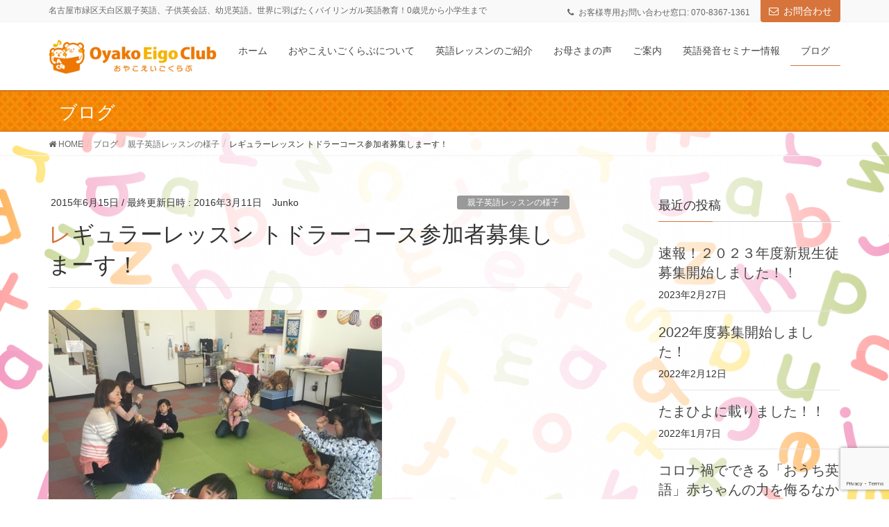

--- FILE ---
content_type: text/html; charset=UTF-8
request_url: https://oyakoeigo.com/2015/06/15/%E3%83%AC%E3%82%AE%E3%83%A5%E3%83%A9%E3%83%BC%E3%83%AC%E3%83%83%E3%82%B9%E3%83%B3-%E3%83%88%E3%83%89%E3%83%A9%E3%83%BC%E3%82%B3%E3%83%BC%E3%82%B9%E5%8F%82%E5%8A%A0%E8%80%85%E5%8B%9F%E9%9B%86%E3%81%97/
body_size: 107619
content:
<!DOCTYPE html>
<html lang="ja">
<head>
<meta charset="utf-8">
<meta http-equiv="X-UA-Compatible" content="IE=edge">
<meta name="viewport" content="width=device-width, initial-scale=1">
<!-- Google tag (gtag.js) --><script async src="https://www.googletagmanager.com/gtag/js?id=UA-98318055-1"></script><script>window.dataLayer = window.dataLayer || [];function gtag(){dataLayer.push(arguments);}gtag('js', new Date());gtag('config', 'UA-98318055-1');</script>
<meta name='robots' content='index, follow, max-image-preview:large, max-snippet:-1, max-video-preview:-1' />

	<!-- This site is optimized with the Yoast SEO plugin v25.6 - https://yoast.com/wordpress/plugins/seo/ -->
	<title>レギュラーレッスン トドラーコース参加者募集しまーす！ - おやこえいごくらぶ（親子英語、子供英会話、幼児英語）名古屋市 緑区 天白区 南区 日進市 東海市</title>
	<link rel="canonical" href="https://oyakoeigo.com/2015/06/15/レギュラーレッスン-トドラーコース参加者募集し/" />
	<meta property="og:locale" content="ja_JP" />
	<meta property="og:type" content="article" />
	<meta property="og:title" content="レギュラーレッスン トドラーコース参加者募集しまーす！ - おやこえいごくらぶ（親子英語、子供英会話、幼児英語）名古屋市 緑区 天白区 南区 日進市 東海市" />
	<meta property="og:description" content="名古屋市緑区で0歳、1歳、2歳児とママのための親子英語サロン「おやこえいごくらぶ」を運営しているせつこです。 さて、おやこえいごくらぶでは、月曜日、土曜日に単発レッスン、そして木曜日にはレギュラーレッスンを開講しています [&hellip;]" />
	<meta property="og:url" content="https://oyakoeigo.com/2015/06/15/レギュラーレッスン-トドラーコース参加者募集し/" />
	<meta property="og:site_name" content="おやこえいごくらぶ（親子英語、子供英会話、幼児英語）名古屋市 緑区 天白区 南区 日進市 東海市" />
	<meta property="article:publisher" content="https://m.facebook.com/setsuko.oda.5?ref=bookmarks" />
	<meta property="article:published_time" content="2015-06-14T15:59:08+00:00" />
	<meta property="article:modified_time" content="2016-03-11T09:00:05+00:00" />
	<meta property="og:image" content="https://oyakoeigo.com/wp-content/uploads/2016/02/blog_import_56a8675786fe5-2.jpg" />
	<meta property="og:image:width" content="480" />
	<meta property="og:image:height" content="360" />
	<meta property="og:image:type" content="image/jpeg" />
	<meta name="author" content="Junko" />
	<meta name="twitter:card" content="summary_large_image" />
	<meta name="twitter:label1" content="執筆者" />
	<meta name="twitter:data1" content="Junko" />
	<script type="application/ld+json" class="yoast-schema-graph">{"@context":"https://schema.org","@graph":[{"@type":"WebPage","@id":"https://oyakoeigo.com/2015/06/15/%e3%83%ac%e3%82%ae%e3%83%a5%e3%83%a9%e3%83%bc%e3%83%ac%e3%83%83%e3%82%b9%e3%83%b3-%e3%83%88%e3%83%89%e3%83%a9%e3%83%bc%e3%82%b3%e3%83%bc%e3%82%b9%e5%8f%82%e5%8a%a0%e8%80%85%e5%8b%9f%e9%9b%86%e3%81%97/","url":"https://oyakoeigo.com/2015/06/15/%e3%83%ac%e3%82%ae%e3%83%a5%e3%83%a9%e3%83%bc%e3%83%ac%e3%83%83%e3%82%b9%e3%83%b3-%e3%83%88%e3%83%89%e3%83%a9%e3%83%bc%e3%82%b3%e3%83%bc%e3%82%b9%e5%8f%82%e5%8a%a0%e8%80%85%e5%8b%9f%e9%9b%86%e3%81%97/","name":"レギュラーレッスン トドラーコース参加者募集しまーす！ - おやこえいごくらぶ（親子英語、子供英会話、幼児英語）名古屋市 緑区 天白区 南区 日進市 東海市","isPartOf":{"@id":"https://oyakoeigo.com/#website"},"primaryImageOfPage":{"@id":"https://oyakoeigo.com/2015/06/15/%e3%83%ac%e3%82%ae%e3%83%a5%e3%83%a9%e3%83%bc%e3%83%ac%e3%83%83%e3%82%b9%e3%83%b3-%e3%83%88%e3%83%89%e3%83%a9%e3%83%bc%e3%82%b3%e3%83%bc%e3%82%b9%e5%8f%82%e5%8a%a0%e8%80%85%e5%8b%9f%e9%9b%86%e3%81%97/#primaryimage"},"image":{"@id":"https://oyakoeigo.com/2015/06/15/%e3%83%ac%e3%82%ae%e3%83%a5%e3%83%a9%e3%83%bc%e3%83%ac%e3%83%83%e3%82%b9%e3%83%b3-%e3%83%88%e3%83%89%e3%83%a9%e3%83%bc%e3%82%b3%e3%83%bc%e3%82%b9%e5%8f%82%e5%8a%a0%e8%80%85%e5%8b%9f%e9%9b%86%e3%81%97/#primaryimage"},"thumbnailUrl":"https://oyakoeigo.com/wp-content/uploads/2016/02/blog_import_56a8675786fe5-2.jpg","datePublished":"2015-06-14T15:59:08+00:00","dateModified":"2016-03-11T09:00:05+00:00","author":{"@id":"https://oyakoeigo.com/#/schema/person/cb09e67152236e4ffb32e4827f260a78"},"breadcrumb":{"@id":"https://oyakoeigo.com/2015/06/15/%e3%83%ac%e3%82%ae%e3%83%a5%e3%83%a9%e3%83%bc%e3%83%ac%e3%83%83%e3%82%b9%e3%83%b3-%e3%83%88%e3%83%89%e3%83%a9%e3%83%bc%e3%82%b3%e3%83%bc%e3%82%b9%e5%8f%82%e5%8a%a0%e8%80%85%e5%8b%9f%e9%9b%86%e3%81%97/#breadcrumb"},"inLanguage":"ja","potentialAction":[{"@type":"ReadAction","target":["https://oyakoeigo.com/2015/06/15/%e3%83%ac%e3%82%ae%e3%83%a5%e3%83%a9%e3%83%bc%e3%83%ac%e3%83%83%e3%82%b9%e3%83%b3-%e3%83%88%e3%83%89%e3%83%a9%e3%83%bc%e3%82%b3%e3%83%bc%e3%82%b9%e5%8f%82%e5%8a%a0%e8%80%85%e5%8b%9f%e9%9b%86%e3%81%97/"]}]},{"@type":"ImageObject","inLanguage":"ja","@id":"https://oyakoeigo.com/2015/06/15/%e3%83%ac%e3%82%ae%e3%83%a5%e3%83%a9%e3%83%bc%e3%83%ac%e3%83%83%e3%82%b9%e3%83%b3-%e3%83%88%e3%83%89%e3%83%a9%e3%83%bc%e3%82%b3%e3%83%bc%e3%82%b9%e5%8f%82%e5%8a%a0%e8%80%85%e5%8b%9f%e9%9b%86%e3%81%97/#primaryimage","url":"https://oyakoeigo.com/wp-content/uploads/2016/02/blog_import_56a8675786fe5-2.jpg","contentUrl":"https://oyakoeigo.com/wp-content/uploads/2016/02/blog_import_56a8675786fe5-2.jpg","width":480,"height":360},{"@type":"BreadcrumbList","@id":"https://oyakoeigo.com/2015/06/15/%e3%83%ac%e3%82%ae%e3%83%a5%e3%83%a9%e3%83%bc%e3%83%ac%e3%83%83%e3%82%b9%e3%83%b3-%e3%83%88%e3%83%89%e3%83%a9%e3%83%bc%e3%82%b3%e3%83%bc%e3%82%b9%e5%8f%82%e5%8a%a0%e8%80%85%e5%8b%9f%e9%9b%86%e3%81%97/#breadcrumb","itemListElement":[{"@type":"ListItem","position":1,"name":"ホーム","item":"https://oyakoeigo.com/"},{"@type":"ListItem","position":2,"name":"ブログ","item":"https://oyakoeigo.com/blog/"},{"@type":"ListItem","position":3,"name":"レギュラーレッスン トドラーコース参加者募集しまーす！"}]},{"@type":"WebSite","@id":"https://oyakoeigo.com/#website","url":"https://oyakoeigo.com/","name":"おやこえいごくらぶ（親子英語、子供英会話、幼児英語）名古屋市 緑区 天白区 南区 日進市 東海市","description":"名古屋市緑区天白区親子英語、子供英会話、幼児英語。世界に羽ばたくバイリンガル英語教育！0歳児から小学生まで","potentialAction":[{"@type":"SearchAction","target":{"@type":"EntryPoint","urlTemplate":"https://oyakoeigo.com/?s={search_term_string}"},"query-input":{"@type":"PropertyValueSpecification","valueRequired":true,"valueName":"search_term_string"}}],"inLanguage":"ja"},{"@type":"Person","@id":"https://oyakoeigo.com/#/schema/person/cb09e67152236e4ffb32e4827f260a78","name":"Junko","image":{"@type":"ImageObject","inLanguage":"ja","@id":"https://oyakoeigo.com/#/schema/person/image/","url":"https://secure.gravatar.com/avatar/77b0da581df79d259948f6f675c91831?s=96&d=mm&r=g","contentUrl":"https://secure.gravatar.com/avatar/77b0da581df79d259948f6f675c91831?s=96&d=mm&r=g","caption":"Junko"},"url":"https://oyakoeigo.com/author/setsuko/"}]}</script>
	<!-- / Yoast SEO plugin. -->


<link rel='dns-prefetch' href='//maxcdn.bootstrapcdn.com' />
<link rel="alternate" type="application/rss+xml" title="おやこえいごくらぶ（親子英語、子供英会話、幼児英語）名古屋市 緑区 天白区 南区 日進市 東海市 &raquo; フィード" href="https://oyakoeigo.com/feed/" />
<script type="text/javascript" id="wpp-js" src="https://oyakoeigo.com/wp-content/plugins/wordpress-popular-posts/assets/js/wpp.min.js?ver=7.3.6" data-sampling="0" data-sampling-rate="100" data-api-url="https://oyakoeigo.com/wp-json/wordpress-popular-posts" data-post-id="3408" data-token="70ea2a0d28" data-lang="0" data-debug="0"></script>
<meta name="description" content="名古屋市緑区で0歳、1歳、2歳児とママのための親子英語サロン「おやこえいごくらぶ」を運営しているせつこです。さて、おやこえいごくらぶでは、月曜日、土曜日に単発レッスン、そして木曜日にはレギュラーレッスンを開講しています。違いは何か？と質問を受けることがあります。おやこえいごくらぶの目的は、3歳になるまでに英語耳を作る、ということですから、もちろん単発もレギュラーも、その目的に沿う内容のレッスンです。単発とレギュラーの大きな違いは、毎回違ったメンバーでやるのか、毎週固定の同じメ" /><script type="text/javascript">
/* <![CDATA[ */
window._wpemojiSettings = {"baseUrl":"https:\/\/s.w.org\/images\/core\/emoji\/15.0.3\/72x72\/","ext":".png","svgUrl":"https:\/\/s.w.org\/images\/core\/emoji\/15.0.3\/svg\/","svgExt":".svg","source":{"concatemoji":"https:\/\/oyakoeigo.com\/wp-includes\/js\/wp-emoji-release.min.js?ver=6.6.4"}};
/*! This file is auto-generated */
!function(i,n){var o,s,e;function c(e){try{var t={supportTests:e,timestamp:(new Date).valueOf()};sessionStorage.setItem(o,JSON.stringify(t))}catch(e){}}function p(e,t,n){e.clearRect(0,0,e.canvas.width,e.canvas.height),e.fillText(t,0,0);var t=new Uint32Array(e.getImageData(0,0,e.canvas.width,e.canvas.height).data),r=(e.clearRect(0,0,e.canvas.width,e.canvas.height),e.fillText(n,0,0),new Uint32Array(e.getImageData(0,0,e.canvas.width,e.canvas.height).data));return t.every(function(e,t){return e===r[t]})}function u(e,t,n){switch(t){case"flag":return n(e,"\ud83c\udff3\ufe0f\u200d\u26a7\ufe0f","\ud83c\udff3\ufe0f\u200b\u26a7\ufe0f")?!1:!n(e,"\ud83c\uddfa\ud83c\uddf3","\ud83c\uddfa\u200b\ud83c\uddf3")&&!n(e,"\ud83c\udff4\udb40\udc67\udb40\udc62\udb40\udc65\udb40\udc6e\udb40\udc67\udb40\udc7f","\ud83c\udff4\u200b\udb40\udc67\u200b\udb40\udc62\u200b\udb40\udc65\u200b\udb40\udc6e\u200b\udb40\udc67\u200b\udb40\udc7f");case"emoji":return!n(e,"\ud83d\udc26\u200d\u2b1b","\ud83d\udc26\u200b\u2b1b")}return!1}function f(e,t,n){var r="undefined"!=typeof WorkerGlobalScope&&self instanceof WorkerGlobalScope?new OffscreenCanvas(300,150):i.createElement("canvas"),a=r.getContext("2d",{willReadFrequently:!0}),o=(a.textBaseline="top",a.font="600 32px Arial",{});return e.forEach(function(e){o[e]=t(a,e,n)}),o}function t(e){var t=i.createElement("script");t.src=e,t.defer=!0,i.head.appendChild(t)}"undefined"!=typeof Promise&&(o="wpEmojiSettingsSupports",s=["flag","emoji"],n.supports={everything:!0,everythingExceptFlag:!0},e=new Promise(function(e){i.addEventListener("DOMContentLoaded",e,{once:!0})}),new Promise(function(t){var n=function(){try{var e=JSON.parse(sessionStorage.getItem(o));if("object"==typeof e&&"number"==typeof e.timestamp&&(new Date).valueOf()<e.timestamp+604800&&"object"==typeof e.supportTests)return e.supportTests}catch(e){}return null}();if(!n){if("undefined"!=typeof Worker&&"undefined"!=typeof OffscreenCanvas&&"undefined"!=typeof URL&&URL.createObjectURL&&"undefined"!=typeof Blob)try{var e="postMessage("+f.toString()+"("+[JSON.stringify(s),u.toString(),p.toString()].join(",")+"));",r=new Blob([e],{type:"text/javascript"}),a=new Worker(URL.createObjectURL(r),{name:"wpTestEmojiSupports"});return void(a.onmessage=function(e){c(n=e.data),a.terminate(),t(n)})}catch(e){}c(n=f(s,u,p))}t(n)}).then(function(e){for(var t in e)n.supports[t]=e[t],n.supports.everything=n.supports.everything&&n.supports[t],"flag"!==t&&(n.supports.everythingExceptFlag=n.supports.everythingExceptFlag&&n.supports[t]);n.supports.everythingExceptFlag=n.supports.everythingExceptFlag&&!n.supports.flag,n.DOMReady=!1,n.readyCallback=function(){n.DOMReady=!0}}).then(function(){return e}).then(function(){var e;n.supports.everything||(n.readyCallback(),(e=n.source||{}).concatemoji?t(e.concatemoji):e.wpemoji&&e.twemoji&&(t(e.twemoji),t(e.wpemoji)))}))}((window,document),window._wpemojiSettings);
/* ]]> */
</script>
<link rel='stylesheet' id='sbr_styles-css' href='https://oyakoeigo.com/wp-content/plugins/reviews-feed/assets/css/sbr-styles.min.css?ver=2.1.1' type='text/css' media='all' />
<link rel='stylesheet' id='sbi_styles-css' href='https://oyakoeigo.com/wp-content/plugins/instagram-feed/css/sbi-styles.min.css?ver=6.10.0' type='text/css' media='all' />
<link rel='stylesheet' id='vkExUnit_common_style-css' href='https://oyakoeigo.com/wp-content/plugins/vk-all-in-one-expansion-unit/assets/css/vkExUnit_style.css?ver=9.113.0.1' type='text/css' media='all' />
<style id='vkExUnit_common_style-inline-css' type='text/css'>
:root {--ver_page_top_button_url:url(https://oyakoeigo.com/wp-content/plugins/vk-all-in-one-expansion-unit/assets/images/to-top-btn-icon.svg);}@font-face {font-weight: normal;font-style: normal;font-family: "vk_sns";src: url("https://oyakoeigo.com/wp-content/plugins/vk-all-in-one-expansion-unit/inc/sns/icons/fonts/vk_sns.eot?-bq20cj");src: url("https://oyakoeigo.com/wp-content/plugins/vk-all-in-one-expansion-unit/inc/sns/icons/fonts/vk_sns.eot?#iefix-bq20cj") format("embedded-opentype"),url("https://oyakoeigo.com/wp-content/plugins/vk-all-in-one-expansion-unit/inc/sns/icons/fonts/vk_sns.woff?-bq20cj") format("woff"),url("https://oyakoeigo.com/wp-content/plugins/vk-all-in-one-expansion-unit/inc/sns/icons/fonts/vk_sns.ttf?-bq20cj") format("truetype"),url("https://oyakoeigo.com/wp-content/plugins/vk-all-in-one-expansion-unit/inc/sns/icons/fonts/vk_sns.svg?-bq20cj#vk_sns") format("svg");}
.veu_promotion-alert__content--text {border: 1px solid rgba(0,0,0,0.125);padding: 0.5em 1em;border-radius: var(--vk-size-radius);margin-bottom: var(--vk-margin-block-bottom);font-size: 0.875rem;}/* Alert Content部分に段落タグを入れた場合に最後の段落の余白を0にする */.veu_promotion-alert__content--text p:last-of-type{margin-bottom:0;margin-top: 0;}
</style>
<style id='wp-emoji-styles-inline-css' type='text/css'>

	img.wp-smiley, img.emoji {
		display: inline !important;
		border: none !important;
		box-shadow: none !important;
		height: 1em !important;
		width: 1em !important;
		margin: 0 0.07em !important;
		vertical-align: -0.1em !important;
		background: none !important;
		padding: 0 !important;
	}
</style>
<link rel='stylesheet' id='wp-block-library-css' href='https://oyakoeigo.com/wp-includes/css/dist/block-library/style.min.css?ver=6.6.4' type='text/css' media='all' />
<link rel='stylesheet' id='mediaelement-css' href='https://oyakoeigo.com/wp-includes/js/mediaelement/mediaelementplayer-legacy.min.css?ver=4.2.17' type='text/css' media='all' />
<link rel='stylesheet' id='wp-mediaelement-css' href='https://oyakoeigo.com/wp-includes/js/mediaelement/wp-mediaelement.min.css?ver=6.6.4' type='text/css' media='all' />
<style id='jetpack-sharing-buttons-style-inline-css' type='text/css'>
.jetpack-sharing-buttons__services-list{display:flex;flex-direction:row;flex-wrap:wrap;gap:0;list-style-type:none;margin:5px;padding:0}.jetpack-sharing-buttons__services-list.has-small-icon-size{font-size:12px}.jetpack-sharing-buttons__services-list.has-normal-icon-size{font-size:16px}.jetpack-sharing-buttons__services-list.has-large-icon-size{font-size:24px}.jetpack-sharing-buttons__services-list.has-huge-icon-size{font-size:36px}@media print{.jetpack-sharing-buttons__services-list{display:none!important}}.editor-styles-wrapper .wp-block-jetpack-sharing-buttons{gap:0;padding-inline-start:0}ul.jetpack-sharing-buttons__services-list.has-background{padding:1.25em 2.375em}
</style>
<style id='classic-theme-styles-inline-css' type='text/css'>
/*! This file is auto-generated */
.wp-block-button__link{color:#fff;background-color:#32373c;border-radius:9999px;box-shadow:none;text-decoration:none;padding:calc(.667em + 2px) calc(1.333em + 2px);font-size:1.125em}.wp-block-file__button{background:#32373c;color:#fff;text-decoration:none}
</style>
<style id='global-styles-inline-css' type='text/css'>
:root{--wp--preset--aspect-ratio--square: 1;--wp--preset--aspect-ratio--4-3: 4/3;--wp--preset--aspect-ratio--3-4: 3/4;--wp--preset--aspect-ratio--3-2: 3/2;--wp--preset--aspect-ratio--2-3: 2/3;--wp--preset--aspect-ratio--16-9: 16/9;--wp--preset--aspect-ratio--9-16: 9/16;--wp--preset--color--black: #000000;--wp--preset--color--cyan-bluish-gray: #abb8c3;--wp--preset--color--white: #ffffff;--wp--preset--color--pale-pink: #f78da7;--wp--preset--color--vivid-red: #cf2e2e;--wp--preset--color--luminous-vivid-orange: #ff6900;--wp--preset--color--luminous-vivid-amber: #fcb900;--wp--preset--color--light-green-cyan: #7bdcb5;--wp--preset--color--vivid-green-cyan: #00d084;--wp--preset--color--pale-cyan-blue: #8ed1fc;--wp--preset--color--vivid-cyan-blue: #0693e3;--wp--preset--color--vivid-purple: #9b51e0;--wp--preset--gradient--vivid-cyan-blue-to-vivid-purple: linear-gradient(135deg,rgba(6,147,227,1) 0%,rgb(155,81,224) 100%);--wp--preset--gradient--light-green-cyan-to-vivid-green-cyan: linear-gradient(135deg,rgb(122,220,180) 0%,rgb(0,208,130) 100%);--wp--preset--gradient--luminous-vivid-amber-to-luminous-vivid-orange: linear-gradient(135deg,rgba(252,185,0,1) 0%,rgba(255,105,0,1) 100%);--wp--preset--gradient--luminous-vivid-orange-to-vivid-red: linear-gradient(135deg,rgba(255,105,0,1) 0%,rgb(207,46,46) 100%);--wp--preset--gradient--very-light-gray-to-cyan-bluish-gray: linear-gradient(135deg,rgb(238,238,238) 0%,rgb(169,184,195) 100%);--wp--preset--gradient--cool-to-warm-spectrum: linear-gradient(135deg,rgb(74,234,220) 0%,rgb(151,120,209) 20%,rgb(207,42,186) 40%,rgb(238,44,130) 60%,rgb(251,105,98) 80%,rgb(254,248,76) 100%);--wp--preset--gradient--blush-light-purple: linear-gradient(135deg,rgb(255,206,236) 0%,rgb(152,150,240) 100%);--wp--preset--gradient--blush-bordeaux: linear-gradient(135deg,rgb(254,205,165) 0%,rgb(254,45,45) 50%,rgb(107,0,62) 100%);--wp--preset--gradient--luminous-dusk: linear-gradient(135deg,rgb(255,203,112) 0%,rgb(199,81,192) 50%,rgb(65,88,208) 100%);--wp--preset--gradient--pale-ocean: linear-gradient(135deg,rgb(255,245,203) 0%,rgb(182,227,212) 50%,rgb(51,167,181) 100%);--wp--preset--gradient--electric-grass: linear-gradient(135deg,rgb(202,248,128) 0%,rgb(113,206,126) 100%);--wp--preset--gradient--midnight: linear-gradient(135deg,rgb(2,3,129) 0%,rgb(40,116,252) 100%);--wp--preset--font-size--small: 13px;--wp--preset--font-size--medium: 20px;--wp--preset--font-size--large: 36px;--wp--preset--font-size--x-large: 42px;--wp--preset--spacing--20: 0.44rem;--wp--preset--spacing--30: 0.67rem;--wp--preset--spacing--40: 1rem;--wp--preset--spacing--50: 1.5rem;--wp--preset--spacing--60: 2.25rem;--wp--preset--spacing--70: 3.38rem;--wp--preset--spacing--80: 5.06rem;--wp--preset--shadow--natural: 6px 6px 9px rgba(0, 0, 0, 0.2);--wp--preset--shadow--deep: 12px 12px 50px rgba(0, 0, 0, 0.4);--wp--preset--shadow--sharp: 6px 6px 0px rgba(0, 0, 0, 0.2);--wp--preset--shadow--outlined: 6px 6px 0px -3px rgba(255, 255, 255, 1), 6px 6px rgba(0, 0, 0, 1);--wp--preset--shadow--crisp: 6px 6px 0px rgba(0, 0, 0, 1);}:where(.is-layout-flex){gap: 0.5em;}:where(.is-layout-grid){gap: 0.5em;}body .is-layout-flex{display: flex;}.is-layout-flex{flex-wrap: wrap;align-items: center;}.is-layout-flex > :is(*, div){margin: 0;}body .is-layout-grid{display: grid;}.is-layout-grid > :is(*, div){margin: 0;}:where(.wp-block-columns.is-layout-flex){gap: 2em;}:where(.wp-block-columns.is-layout-grid){gap: 2em;}:where(.wp-block-post-template.is-layout-flex){gap: 1.25em;}:where(.wp-block-post-template.is-layout-grid){gap: 1.25em;}.has-black-color{color: var(--wp--preset--color--black) !important;}.has-cyan-bluish-gray-color{color: var(--wp--preset--color--cyan-bluish-gray) !important;}.has-white-color{color: var(--wp--preset--color--white) !important;}.has-pale-pink-color{color: var(--wp--preset--color--pale-pink) !important;}.has-vivid-red-color{color: var(--wp--preset--color--vivid-red) !important;}.has-luminous-vivid-orange-color{color: var(--wp--preset--color--luminous-vivid-orange) !important;}.has-luminous-vivid-amber-color{color: var(--wp--preset--color--luminous-vivid-amber) !important;}.has-light-green-cyan-color{color: var(--wp--preset--color--light-green-cyan) !important;}.has-vivid-green-cyan-color{color: var(--wp--preset--color--vivid-green-cyan) !important;}.has-pale-cyan-blue-color{color: var(--wp--preset--color--pale-cyan-blue) !important;}.has-vivid-cyan-blue-color{color: var(--wp--preset--color--vivid-cyan-blue) !important;}.has-vivid-purple-color{color: var(--wp--preset--color--vivid-purple) !important;}.has-black-background-color{background-color: var(--wp--preset--color--black) !important;}.has-cyan-bluish-gray-background-color{background-color: var(--wp--preset--color--cyan-bluish-gray) !important;}.has-white-background-color{background-color: var(--wp--preset--color--white) !important;}.has-pale-pink-background-color{background-color: var(--wp--preset--color--pale-pink) !important;}.has-vivid-red-background-color{background-color: var(--wp--preset--color--vivid-red) !important;}.has-luminous-vivid-orange-background-color{background-color: var(--wp--preset--color--luminous-vivid-orange) !important;}.has-luminous-vivid-amber-background-color{background-color: var(--wp--preset--color--luminous-vivid-amber) !important;}.has-light-green-cyan-background-color{background-color: var(--wp--preset--color--light-green-cyan) !important;}.has-vivid-green-cyan-background-color{background-color: var(--wp--preset--color--vivid-green-cyan) !important;}.has-pale-cyan-blue-background-color{background-color: var(--wp--preset--color--pale-cyan-blue) !important;}.has-vivid-cyan-blue-background-color{background-color: var(--wp--preset--color--vivid-cyan-blue) !important;}.has-vivid-purple-background-color{background-color: var(--wp--preset--color--vivid-purple) !important;}.has-black-border-color{border-color: var(--wp--preset--color--black) !important;}.has-cyan-bluish-gray-border-color{border-color: var(--wp--preset--color--cyan-bluish-gray) !important;}.has-white-border-color{border-color: var(--wp--preset--color--white) !important;}.has-pale-pink-border-color{border-color: var(--wp--preset--color--pale-pink) !important;}.has-vivid-red-border-color{border-color: var(--wp--preset--color--vivid-red) !important;}.has-luminous-vivid-orange-border-color{border-color: var(--wp--preset--color--luminous-vivid-orange) !important;}.has-luminous-vivid-amber-border-color{border-color: var(--wp--preset--color--luminous-vivid-amber) !important;}.has-light-green-cyan-border-color{border-color: var(--wp--preset--color--light-green-cyan) !important;}.has-vivid-green-cyan-border-color{border-color: var(--wp--preset--color--vivid-green-cyan) !important;}.has-pale-cyan-blue-border-color{border-color: var(--wp--preset--color--pale-cyan-blue) !important;}.has-vivid-cyan-blue-border-color{border-color: var(--wp--preset--color--vivid-cyan-blue) !important;}.has-vivid-purple-border-color{border-color: var(--wp--preset--color--vivid-purple) !important;}.has-vivid-cyan-blue-to-vivid-purple-gradient-background{background: var(--wp--preset--gradient--vivid-cyan-blue-to-vivid-purple) !important;}.has-light-green-cyan-to-vivid-green-cyan-gradient-background{background: var(--wp--preset--gradient--light-green-cyan-to-vivid-green-cyan) !important;}.has-luminous-vivid-amber-to-luminous-vivid-orange-gradient-background{background: var(--wp--preset--gradient--luminous-vivid-amber-to-luminous-vivid-orange) !important;}.has-luminous-vivid-orange-to-vivid-red-gradient-background{background: var(--wp--preset--gradient--luminous-vivid-orange-to-vivid-red) !important;}.has-very-light-gray-to-cyan-bluish-gray-gradient-background{background: var(--wp--preset--gradient--very-light-gray-to-cyan-bluish-gray) !important;}.has-cool-to-warm-spectrum-gradient-background{background: var(--wp--preset--gradient--cool-to-warm-spectrum) !important;}.has-blush-light-purple-gradient-background{background: var(--wp--preset--gradient--blush-light-purple) !important;}.has-blush-bordeaux-gradient-background{background: var(--wp--preset--gradient--blush-bordeaux) !important;}.has-luminous-dusk-gradient-background{background: var(--wp--preset--gradient--luminous-dusk) !important;}.has-pale-ocean-gradient-background{background: var(--wp--preset--gradient--pale-ocean) !important;}.has-electric-grass-gradient-background{background: var(--wp--preset--gradient--electric-grass) !important;}.has-midnight-gradient-background{background: var(--wp--preset--gradient--midnight) !important;}.has-small-font-size{font-size: var(--wp--preset--font-size--small) !important;}.has-medium-font-size{font-size: var(--wp--preset--font-size--medium) !important;}.has-large-font-size{font-size: var(--wp--preset--font-size--large) !important;}.has-x-large-font-size{font-size: var(--wp--preset--font-size--x-large) !important;}
:where(.wp-block-post-template.is-layout-flex){gap: 1.25em;}:where(.wp-block-post-template.is-layout-grid){gap: 1.25em;}
:where(.wp-block-columns.is-layout-flex){gap: 2em;}:where(.wp-block-columns.is-layout-grid){gap: 2em;}
:root :where(.wp-block-pullquote){font-size: 1.5em;line-height: 1.6;}
</style>
<link rel='stylesheet' id='contact-form-7-css' href='https://oyakoeigo.com/wp-content/plugins/contact-form-7/includes/css/styles.css?ver=6.0.6' type='text/css' media='all' />
<link rel='stylesheet' id='ctf_styles-css' href='https://oyakoeigo.com/wp-content/plugins/custom-twitter-feeds/css/ctf-styles.min.css?ver=2.3.1' type='text/css' media='all' />
<link rel='stylesheet' id='fancybox-for-wp-css' href='https://oyakoeigo.com/wp-content/plugins/fancybox-for-wordpress/assets/css/fancybox.css?ver=1.3.4' type='text/css' media='all' />
<link rel='stylesheet' id='toc-screen-css' href='https://oyakoeigo.com/wp-content/plugins/table-of-contents-plus/screen.min.css?ver=2411.1' type='text/css' media='all' />
<link rel='stylesheet' id='cff-css' href='https://oyakoeigo.com/wp-content/plugins/custom-facebook-feed/assets/css/cff-style.min.css?ver=4.3.4' type='text/css' media='all' />
<link rel='stylesheet' id='sb-font-awesome-css' href='https://maxcdn.bootstrapcdn.com/font-awesome/4.7.0/css/font-awesome.min.css?ver=6.6.4' type='text/css' media='all' />
<link rel='stylesheet' id='lightning-design-style-css' href='https://oyakoeigo.com/wp-content/themes/lightning/_g2/design-skin/origin/css/style.css?ver=14.7.1' type='text/css' media='all' />
<style id='lightning-design-style-inline-css' type='text/css'>
:root {--color-key:#d6743b;--color-key-dark:#4473f4;}
/* ltg common custom */:root {--vk-menu-acc-btn-border-color:#333;--vk-color-primary:#d6743b;--vk-color-primary-dark:#4473f4;--vk-color-primary-vivid:#eb7f40;--color-key:#d6743b;--color-key-dark:#4473f4;}.veu_color_txt_key { color:#4473f4 ; }.veu_color_bg_key { background-color:#4473f4 ; }.veu_color_border_key { border-color:#4473f4 ; }.btn-default { border-color:#d6743b;color:#d6743b;}.btn-default:focus,.btn-default:hover { border-color:#d6743b;background-color: #d6743b; }.wp-block-search__button,.btn-primary { background-color:#d6743b;border-color:#4473f4; }.wp-block-search__button:focus,.wp-block-search__button:hover,.btn-primary:not(:disabled):not(.disabled):active,.btn-primary:focus,.btn-primary:hover { background-color:#4473f4;border-color:#d6743b; }.btn-outline-primary { color : #d6743b ; border-color:#d6743b; }.btn-outline-primary:not(:disabled):not(.disabled):active,.btn-outline-primary:focus,.btn-outline-primary:hover { color : #fff; background-color:#d6743b;border-color:#4473f4; }a { color:#337ab7; }
.mainSection .widget_vk_widget_pr_content { margin-bottom:0; } .pr-content { margin: 0 calc(50% - 50vw); padding: 6em calc(50vw - 50%); } .pr-content-title { background-color: transparent; font-weight: bold; padding: 0; } .pr-content-title { border-bottom: none; box-shadow: none; } @media (max-width: 767px) { .pr-content-title,.pr-content-title:first-child { margin-top: 30px; } }@media (min-width: 768px) {.pr-content-col-right { padding-left:2em; } .pr-content-col-left{ padding-right:2em; } } .pr-content-title:after { content: ""; line-height: 0; display: block; overflow: hidden; position: absolute; bottom: -1px; width: 0; border-bottom: none; } .pr_content_media_imgage { border: 1px solid #ccc; } .pr-content-btn { margin-top:3em; }
a { color:#4473f4 ; }a:hover { color:#d6743b ; }.page-header { background-color:#d6743b; }h1.entry-title:first-letter,.single h1.entry-title:first-letter { color:#d6743b; }h2,.mainSection-title { border-top-color:#d6743b; }h3:after,.subSection-title:after { border-bottom-color:#d6743b; }.media .media-body .media-heading a:hover { color:#d6743b; }ul.page-numbers li span.page-numbers.current,.page-link dl .post-page-numbers.current { background-color:#d6743b; }.pager li > a { border-color:#d6743b;color:#d6743b;}.pager li > a:hover { background-color:#d6743b;color:#fff;}footer { border-top-color:#d6743b; }dt { border-left-color:#d6743b; }@media (min-width: 768px){ ul.gMenu > li > a:after { border-bottom-color: #d6743b ; }} /* @media (min-width: 768px) */
.page-header{background: url(https://oyakoeigo.com/wp-content/uploads/2019/06/subheaderbackimg-1.jpg) no-repeat 50% center;background-size: cover;}
</style>
<link rel='stylesheet' id='lightning-origin-pro-style-css' href='https://oyakoeigo.com/wp-content/plugins/lightning-origin-pro/css/lightning_origin_pro.css?ver=2.2.0' type='text/css' media='all' />
<link rel='stylesheet' id='wordpress-popular-posts-css-css' href='https://oyakoeigo.com/wp-content/plugins/wordpress-popular-posts/assets/css/wpp.css?ver=7.3.6' type='text/css' media='all' />
<link rel='stylesheet' id='veu-cta-css' href='https://oyakoeigo.com/wp-content/plugins/vk-all-in-one-expansion-unit/inc/call-to-action/package/assets/css/style.css?ver=9.113.0.1' type='text/css' media='all' />
<link rel='stylesheet' id='lightning-common-style-css' href='https://oyakoeigo.com/wp-content/themes/lightning/_g2/assets/css/common.css?ver=14.7.1' type='text/css' media='all' />
<style id='lightning-common-style-inline-css' type='text/css'>
/* vk-mobile-nav */:root {--vk-mobile-nav-menu-btn-bg-src: url("https://oyakoeigo.com/wp-content/themes/lightning/_g2/inc/vk-mobile-nav/package//images/vk-menu-btn-black.svg");--vk-mobile-nav-menu-btn-close-bg-src: url("https://oyakoeigo.com/wp-content/themes/lightning/_g2/inc/vk-mobile-nav/package//images/vk-menu-close-black.svg");--vk-menu-acc-icon-open-black-bg-src: url("https://oyakoeigo.com/wp-content/themes/lightning/_g2/inc/vk-mobile-nav/package//images/vk-menu-acc-icon-open-black.svg");--vk-menu-acc-icon-open-white-bg-src: url("https://oyakoeigo.com/wp-content/themes/lightning/_g2/inc/vk-mobile-nav/package//images/vk-menu-acc-icon-open-white.svg");--vk-menu-acc-icon-close-black-bg-src: url("https://oyakoeigo.com/wp-content/themes/lightning/_g2/inc/vk-mobile-nav/package//images/vk-menu-close-black.svg");--vk-menu-acc-icon-close-white-bg-src: url("https://oyakoeigo.com/wp-content/themes/lightning/_g2/inc/vk-mobile-nav/package//images/vk-menu-close-white.svg");}
</style>
<link rel='stylesheet' id='lightning-theme-style-css' href='https://oyakoeigo.com/wp-content/themes/lightning/style.css?ver=14.7.1' type='text/css' media='all' />
<link rel='stylesheet' id='meks_instagram-widget-styles-css' href='https://oyakoeigo.com/wp-content/plugins/meks-easy-instagram-widget/css/widget.css?ver=6.6.4' type='text/css' media='all' />
<link rel='stylesheet' id='yarpp-thumbnails-css' href='https://oyakoeigo.com/wp-content/plugins/yet-another-related-posts-plugin/style/styles_thumbnails.css?ver=5.30.11' type='text/css' media='all' />
<style id='yarpp-thumbnails-inline-css' type='text/css'>
.yarpp-thumbnails-horizontal .yarpp-thumbnail {width: 130px;height: 170px;margin: 5px;margin-left: 0px;}.yarpp-thumbnail > img, .yarpp-thumbnail-default {width: 120px;height: 120px;margin: 5px;}.yarpp-thumbnails-horizontal .yarpp-thumbnail-title {margin: 7px;margin-top: 0px;width: 120px;}.yarpp-thumbnail-default > img {min-height: 120px;min-width: 120px;}
.yarpp-thumbnails-horizontal .yarpp-thumbnail {width: 130px;height: 170px;margin: 5px;margin-left: 0px;}.yarpp-thumbnail > img, .yarpp-thumbnail-default {width: 120px;height: 120px;margin: 5px;}.yarpp-thumbnails-horizontal .yarpp-thumbnail-title {margin: 7px;margin-top: 0px;width: 120px;}.yarpp-thumbnail-default > img {min-height: 120px;min-width: 120px;}
</style>
<link rel='stylesheet' id='yarppRelatedCss-css' href='https://oyakoeigo.com/wp-content/plugins/yet-another-related-posts-plugin/style/related.css?ver=5.30.11' type='text/css' media='all' />
<script type="text/javascript" src="https://oyakoeigo.com/wp-includes/js/jquery/jquery.min.js?ver=3.7.1" id="jquery-core-js"></script>
<script type="text/javascript" src="https://oyakoeigo.com/wp-includes/js/jquery/jquery-migrate.min.js?ver=3.4.1" id="jquery-migrate-js"></script>
<script type="text/javascript" src="https://oyakoeigo.com/wp-content/plugins/fancybox-for-wordpress/assets/js/purify.min.js?ver=1.3.4" id="purify-js"></script>
<script type="text/javascript" src="https://oyakoeigo.com/wp-content/plugins/fancybox-for-wordpress/assets/js/jquery.fancybox.js?ver=1.3.4" id="fancybox-for-wp-js"></script>
<link rel="https://api.w.org/" href="https://oyakoeigo.com/wp-json/" /><link rel="alternate" title="JSON" type="application/json" href="https://oyakoeigo.com/wp-json/wp/v2/posts/3408" /><link rel="EditURI" type="application/rsd+xml" title="RSD" href="https://oyakoeigo.com/xmlrpc.php?rsd" />
<meta name="generator" content="WordPress 6.6.4" />
<link rel='shortlink' href='https://oyakoeigo.com/?p=3408' />
<link rel="alternate" title="oEmbed (JSON)" type="application/json+oembed" href="https://oyakoeigo.com/wp-json/oembed/1.0/embed?url=https%3A%2F%2Foyakoeigo.com%2F2015%2F06%2F15%2F%25e3%2583%25ac%25e3%2582%25ae%25e3%2583%25a5%25e3%2583%25a9%25e3%2583%25bc%25e3%2583%25ac%25e3%2583%2583%25e3%2582%25b9%25e3%2583%25b3-%25e3%2583%2588%25e3%2583%2589%25e3%2583%25a9%25e3%2583%25bc%25e3%2582%25b3%25e3%2583%25bc%25e3%2582%25b9%25e5%258f%2582%25e5%258a%25a0%25e8%2580%2585%25e5%258b%259f%25e9%259b%2586%25e3%2581%2597%2F" />
<link rel="alternate" title="oEmbed (XML)" type="text/xml+oembed" href="https://oyakoeigo.com/wp-json/oembed/1.0/embed?url=https%3A%2F%2Foyakoeigo.com%2F2015%2F06%2F15%2F%25e3%2583%25ac%25e3%2582%25ae%25e3%2583%25a5%25e3%2583%25a9%25e3%2583%25bc%25e3%2583%25ac%25e3%2583%2583%25e3%2582%25b9%25e3%2583%25b3-%25e3%2583%2588%25e3%2583%2589%25e3%2583%25a9%25e3%2583%25bc%25e3%2582%25b3%25e3%2583%25bc%25e3%2582%25b9%25e5%258f%2582%25e5%258a%25a0%25e8%2580%2585%25e5%258b%259f%25e9%259b%2586%25e3%2581%2597%2F&#038;format=xml" />

<!-- Fancybox for WordPress v3.3.7 -->
<style type="text/css">
	.fancybox-slide--image .fancybox-content{background-color: #FFFFFF}div.fancybox-caption{display:none !important;}
	
	img.fancybox-image{border-width:10px;border-color:#FFFFFF;border-style:solid;}
	div.fancybox-bg{background-color:rgba(102,102,102,0.3);opacity:1 !important;}div.fancybox-content{border-color:#FFFFFF}
	div#fancybox-title{background-color:#FFFFFF}
	div.fancybox-content{background-color:#FFFFFF}
	div#fancybox-title-inside{color:#333333}
	
	
	
	div.fancybox-caption p.caption-title{display:inline-block}
	div.fancybox-caption p.caption-title{font-size:14px}
	div.fancybox-caption p.caption-title{color:#333333}
	div.fancybox-caption {color:#333333}div.fancybox-caption p.caption-title {background:#fff; width:auto;padding:10px 30px;}div.fancybox-content p.caption-title{color:#333333;margin: 0;padding: 5px 0;}body.fancybox-active .fancybox-container .fancybox-stage .fancybox-content .fancybox-close-small{display:block;}
</style><script type="text/javascript">
	jQuery(function () {

		var mobileOnly = false;
		
		if (mobileOnly) {
			return;
		}

		jQuery.fn.getTitle = function () { // Copy the title of every IMG tag and add it to its parent A so that fancybox can show titles
			var arr = jQuery("a[data-fancybox]");jQuery.each(arr, function() {var title = jQuery(this).children("img").attr("title") || '';var figCaptionHtml = jQuery(this).next("figcaption").html() || '';var processedCaption = figCaptionHtml;if (figCaptionHtml.length && typeof DOMPurify === 'function') {processedCaption = DOMPurify.sanitize(figCaptionHtml, {USE_PROFILES: {html: true}});} else if (figCaptionHtml.length) {processedCaption = jQuery("<div>").text(figCaptionHtml).html();}var newTitle = title;if (processedCaption.length) {newTitle = title.length ? title + " " + processedCaption : processedCaption;}if (newTitle.length) {jQuery(this).attr("title", newTitle);}});		}

		// Supported file extensions

				var thumbnails = jQuery("a:has(img)").not(".nolightbox").not('.envira-gallery-link').not('.ngg-simplelightbox').filter(function () {
			return /\.(jpe?g|png|gif|mp4|webp|bmp|pdf)(\?[^/]*)*$/i.test(jQuery(this).attr('href'))
		});
		

		// Add data-type iframe for links that are not images or videos.
		var iframeLinks = jQuery('.fancyboxforwp').filter(function () {
			return !/\.(jpe?g|png|gif|mp4|webp|bmp|pdf)(\?[^/]*)*$/i.test(jQuery(this).attr('href'))
		}).filter(function () {
			return !/vimeo|youtube/i.test(jQuery(this).attr('href'))
		});
		iframeLinks.attr({"data-type": "iframe"}).getTitle();

				// Gallery All
		thumbnails.addClass("fancyboxforwp").attr("data-fancybox", "gallery").getTitle();
		iframeLinks.attr({"data-fancybox": "gallery"}).getTitle();

		// Gallery type NONE
		
		// Call fancybox and apply it on any link with a rel atribute that starts with "fancybox", with the options set on the admin panel
		jQuery("a.fancyboxforwp").fancyboxforwp({
			loop: false,
			smallBtn: true,
			zoomOpacity: "auto",
			animationEffect: "fade",
			animationDuration: 500,
			transitionEffect: "fade",
			transitionDuration: "300",
			overlayShow: true,
			overlayOpacity: "0.3",
			titleShow: true,
			titlePosition: "inside",
			keyboard: true,
			showCloseButton: true,
			arrows: true,
			clickContent:false,
			clickSlide: "close",
			mobile: {
				clickContent: function (current, event) {
					return current.type === "image" ? "toggleControls" : false;
				},
				clickSlide: function (current, event) {
					return current.type === "image" ? "close" : "close";
				},
			},
			wheel: false,
			toolbar: true,
			preventCaptionOverlap: true,
			onInit: function() { },			onDeactivate
	: function() { },		beforeClose: function() { },			afterShow: function(instance) { jQuery( ".fancybox-image" ).on("click", function( ){ ( instance.isScaledDown() ) ? instance.scaleToActual() : instance.scaleToFit() }) },				afterClose: function() { },					caption : function( instance, item ) {var title = "";if("undefined" != typeof jQuery(this).context ){var title = jQuery(this).context.title;} else { var title = ("undefined" != typeof jQuery(this).attr("title")) ? jQuery(this).attr("title") : false;}var caption = jQuery(this).data('caption') || '';if ( item.type === 'image' && title.length ) {caption = (caption.length ? caption + '<br />' : '') + '<p class="caption-title">'+jQuery("<div>").text(title).html()+'</p>' ;}if (typeof DOMPurify === "function" && caption.length) { return DOMPurify.sanitize(caption, {USE_PROFILES: {html: true}}); } else { return jQuery("<div>").text(caption).html(); }},
		afterLoad : function( instance, current ) {var captionContent = current.opts.caption || '';var sanitizedCaptionString = '';if (typeof DOMPurify === 'function' && captionContent.length) {sanitizedCaptionString = DOMPurify.sanitize(captionContent, {USE_PROFILES: {html: true}});} else if (captionContent.length) { sanitizedCaptionString = jQuery("<div>").text(captionContent).html();}if (sanitizedCaptionString.length) { current.$content.append(jQuery('<div class=\"fancybox-custom-caption inside-caption\" style=\" position: absolute;left:0;right:0;color:#000;margin:0 auto;bottom:0;text-align:center;background-color:#FFFFFF \"></div>').html(sanitizedCaptionString)); }},
			})
		;

			})
</script>
<!-- END Fancybox for WordPress -->
            <style id="wpp-loading-animation-styles">@-webkit-keyframes bgslide{from{background-position-x:0}to{background-position-x:-200%}}@keyframes bgslide{from{background-position-x:0}to{background-position-x:-200%}}.wpp-widget-block-placeholder,.wpp-shortcode-placeholder{margin:0 auto;width:60px;height:3px;background:#dd3737;background:linear-gradient(90deg,#dd3737 0%,#571313 10%,#dd3737 100%);background-size:200% auto;border-radius:3px;-webkit-animation:bgslide 1s infinite linear;animation:bgslide 1s infinite linear}</style>
            <style id="lightning-color-custom-for-plugins" type="text/css">/* ltg theme common */.color_key_bg,.color_key_bg_hover:hover{background-color: #d6743b;}.color_key_txt,.color_key_txt_hover:hover{color: #d6743b;}.color_key_border,.color_key_border_hover:hover{border-color: #d6743b;}.color_key_dark_bg,.color_key_dark_bg_hover:hover{background-color: #4473f4;}.color_key_dark_txt,.color_key_dark_txt_hover:hover{color: #4473f4;}.color_key_dark_border,.color_key_dark_border_hover:hover{border-color: #4473f4;}</style><style type="text/css" id="custom-background-css">
body.custom-background { background-image: url("https://oyakoeigo.com/wp-content/uploads/2024/07/OYC_背景-10.png"); background-position: center center; background-size: cover; background-repeat: no-repeat; background-attachment: fixed; }
</style>
	<!-- [ VK All in One Expansion Unit OGP ] -->
<meta property="og:site_name" content="おやこえいごくらぶ（親子英語、子供英会話、幼児英語）名古屋市 緑区 天白区 南区 日進市 東海市" />
<meta property="og:url" content="https://oyakoeigo.com/2015/06/15/%e3%83%ac%e3%82%ae%e3%83%a5%e3%83%a9%e3%83%bc%e3%83%ac%e3%83%83%e3%82%b9%e3%83%b3-%e3%83%88%e3%83%89%e3%83%a9%e3%83%bc%e3%82%b3%e3%83%bc%e3%82%b9%e5%8f%82%e5%8a%a0%e8%80%85%e5%8b%9f%e9%9b%86%e3%81%97/" />
<meta property="og:title" content="レギュラーレッスン トドラーコース参加者募集しまーす！ | おやこえいごくらぶ（親子英語、子供英会話、幼児英語）名古屋市 緑区 天白区 南区 日進市 東海市" />
<meta property="og:description" content="名古屋市緑区で0歳、1歳、2歳児とママのための親子英語サロン「おやこえいごくらぶ」を運営しているせつこです。さて、おやこえいごくらぶでは、月曜日、土曜日に単発レッスン、そして木曜日にはレギュラーレッスンを開講しています。違いは何か？と質問を受けることがあります。おやこえいごくらぶの目的は、3歳になるまでに英語耳を作る、ということですから、もちろん単発もレギュラーも、その目的に沿う内容のレッスンです。単発とレギュラーの大きな違いは、毎回違ったメンバーでやるのか、毎週固定の同じメ" />
<meta property="og:type" content="article" />
<meta property="og:image" content="https://oyakoeigo.com/wp-content/uploads/2016/02/blog_import_56a8675786fe5-2.jpg" />
<meta property="og:image:width" content="480" />
<meta property="og:image:height" content="360" />
<!-- [ / VK All in One Expansion Unit OGP ] -->
<!-- [ VK All in One Expansion Unit twitter card ] -->
<meta name="twitter:card" content="summary_large_image">
<meta name="twitter:description" content="名古屋市緑区で0歳、1歳、2歳児とママのための親子英語サロン「おやこえいごくらぶ」を運営しているせつこです。さて、おやこえいごくらぶでは、月曜日、土曜日に単発レッスン、そして木曜日にはレギュラーレッスンを開講しています。違いは何か？と質問を受けることがあります。おやこえいごくらぶの目的は、3歳になるまでに英語耳を作る、ということですから、もちろん単発もレギュラーも、その目的に沿う内容のレッスンです。単発とレギュラーの大きな違いは、毎回違ったメンバーでやるのか、毎週固定の同じメ">
<meta name="twitter:title" content="レギュラーレッスン トドラーコース参加者募集しまーす！ | おやこえいごくらぶ（親子英語、子供英会話、幼児英語）名古屋市 緑区 天白区 南区 日進市 東海市">
<meta name="twitter:url" content="https://oyakoeigo.com/2015/06/15/%e3%83%ac%e3%82%ae%e3%83%a5%e3%83%a9%e3%83%bc%e3%83%ac%e3%83%83%e3%82%b9%e3%83%b3-%e3%83%88%e3%83%89%e3%83%a9%e3%83%bc%e3%82%b3%e3%83%bc%e3%82%b9%e5%8f%82%e5%8a%a0%e8%80%85%e5%8b%9f%e9%9b%86%e3%81%97/">
	<meta name="twitter:image" content="https://oyakoeigo.com/wp-content/uploads/2016/02/blog_import_56a8675786fe5-2.jpg">
	<meta name="twitter:domain" content="oyakoeigo.com">
	<!-- [ / VK All in One Expansion Unit twitter card ] -->
	<link rel="icon" href="https://oyakoeigo.com/wp-content/uploads/2016/02/cropped-logo-32x32.jpg" sizes="32x32" />
<link rel="icon" href="https://oyakoeigo.com/wp-content/uploads/2016/02/cropped-logo-192x192.jpg" sizes="192x192" />
<link rel="apple-touch-icon" href="https://oyakoeigo.com/wp-content/uploads/2016/02/cropped-logo-180x180.jpg" />
<meta name="msapplication-TileImage" content="https://oyakoeigo.com/wp-content/uploads/2016/02/cropped-logo-270x270.jpg" />
		<style type="text/css" id="wp-custom-css">
			.kakomi h4{
margin-bottom: 0 !important;
}

.widget.widget_vk_twitter_widget{
	margin-bottom:30px;
}
.btn{border:none !important;}

.topMessage{
font-size: 1.2em;
line-height: 1; font-weight: bold;
}

h2, .mainSection-title{
	position:relative;
	border:none;
	padding: 20px 15px;
	background:#ff9b00;
	color:#fff;
text-shadow: 0 0 1em rgba(142, 48, 8, 0.9);
-webkit-transform: rotate(-1deg) skew(-1deg);
    -moz-transform: rotate(-1deg) skew(-1deg);
    -o-transform: rotate(-1deg) skew(-1deg);
    -ms-transform: rotate(-1deg) skew(-1deg);
    transform: rotate(-1deg) skew(-1deg);}

h2::after,
.mainSection-title::after{
content: "";
position: absolute;
left: 0;
bottom: 8px;
width: 100%;
height: 5px;
border-top: dotted #ffffff 5px;
}

h2::before,
.mainSection-title::before{
content: "";
position: absolute;
left: 0;
top: 8px;
width: 100%;
height: 5px;
border-bottom: dotted #ffffff 5px;}


.course-box h2,
.course-box .mainSection-title{
padding:14px 15px 10px !important;
text-shadow:none !important;
transform:none;
}

.seminar-template-default h2, .seminar-template-default .mainSection-title{
    background: #ffd359;
    text-shadow: none;
}

.lessontable {
	font-size:12px;
	margin-bottom:35px;
}

.device-mobile .topMessage {
    font-size: 0.8em;
}

.lessontable th {
	background:#eee;
	border:solid 1px #ccc;
text-align: center;
}
.lessontable td {
border:solid 1px #ccc;
vertical-align: top;
}


/*WordPress Popular Postsのサムネイル左を0pxに*/
.wpp-list, wpp-list-with-thumbnails ul, menu, dir {
    display: block;
    list-style-type: disc;
    margin-block-start: 1em;
    margin-block-end: 1em;
    margin-inline-start: 0px;
    margin-inline-end: 0px;
    padding-inline-start: 0px;
}

footer .copySection p:nth-child(2) {
    display:none !important;
}

/* スタイルシート */
.highlight {
  font-size: 2em; /* 大きく表示 */
  font-weight: bold; /* 太字にする */
  color: #d6743b; /* 目立つ色に変更 */
  text-align: center;
  display: block;
  margin-top: 15px; /* 上部余白を追加 */
  margin-bottom: 0px; /* 下部余白を追加 */
}

/* ボタンの基本スタイル */
.wp-block-button__link {
  background-color: #d6743b; /* ボタンの塗りつぶし色 */
  color: #ffffff; /* ボタンの文字色 */
  transition: transform 0.3s ease, background-color 0s; /* ホバー時の色変化を無効化 */
  text-align: center; /* テキストを中央に配置 */
  display: inline-block; /* ボタン全体の幅を調整 */
  padding: 10px 20px; /* 十分な余白を確保 */
  white-space: nowrap; /* テキストの折り返しを防止 */
  box-sizing: border-box; /* パディングも含めて幅を調整 */
}

/* ホバー時に色を変更しない設定 */
.wp-block-button__link:hover {
  transform: scale(1.1); /* ホバー時に1.1倍に拡大 */
  background-color: #d6743b !important; /* ホバー時も塗りつぶし色を保持 */
  color: #ffffff; /* ホバー時の文字色も保持 */
}

/* スマホサイズの調整 */
@media (max-width: 480px) { /* iPhone 12 miniに合わせたサイズ */
  .wp-block-button {
    width: 100%; /* ボタンを画面幅いっぱいに設定 */
    text-align: center; /* スマホでも中央揃え */
  }

  .wp-block-button__link {
    width: 100%; /* スマホでのボタンを100%幅に設定 */
    display: block; /* ブロック要素として中央揃え */
    font-size: 12px; /* スマホ時のフォントサイズを調整 */
    padding: 10px; /* 十分な余白を確保 */
    white-space: normal; /* テキストの折り返しを許可 */
    line-height: 1.3; /* 行の高さを調整 */
  }
}
		</style>
				<style type="text/css">/* VK CSS Customize */.page-header{background-color:#fd7f23;border-top:solid 2px #dd7b1f;border-bottom:solid 2px #dd7b1f;}.page-header_pageTitle, h1.page-header_pageTitle:first-child{margin:15px 0 10px;font-size:26px;line-height:1.2em;color:#ffffff;padding-left:15px;}/* End VK CSS Customize */</style>
			<!-- [ VK All in One Expansion Unit Article Structure Data ] --><script type="application/ld+json">{"@context":"https://schema.org/","@type":"Article","headline":"レギュラーレッスン トドラーコース参加者募集しまーす！","image":"https://oyakoeigo.com/wp-content/uploads/2016/02/blog_import_56a8675786fe5-2-250x250.jpg","datePublished":"2015-06-15T00:59:08+09:00","dateModified":"2016-03-11T18:00:05+09:00","author":{"@type":"","name":"Junko","url":"https://oyakoeigo.com/","sameAs":""}}</script><!-- [ / VK All in One Expansion Unit Article Structure Data ] -->
</head>
<body class="post-template-default single single-post postid-3408 single-format-standard custom-background sidebar-fix sidebar-fix-priority-top device-pc headfix header_height_changer post-name-%e3%83%ac%e3%82%ae%e3%83%a5%e3%83%a9%e3%83%bc%e3%83%ac%e3%83%83%e3%82%b9%e3%83%b3-%e3%83%88%e3%83%89%e3%83%a9%e3%83%bc%e3%82%b3%e3%83%bc%e3%82%b9%e5%8f%82%e5%8a%a0%e8%80%85%e5%8b%9f%e9%9b%86%e3%81%97 category-oyakoeigo-lesson post-type-post fa_v6_css">
<a class="skip-link screen-reader-text" href="#main">コンテンツへスキップ</a>
<a class="skip-link screen-reader-text" href="#vk-mobile-nav">ナビゲーションに移動</a>
<header class="navbar siteHeader">
	<div class="headerTop" id="headerTop"><div class="container"><p class="headerTop_description">名古屋市緑区天白区親子英語、子供英会話、幼児英語。世界に羽ばたくバイリンガル英語教育！0歳児から小学生まで</p><nav><ul id="%1$s" class="%2$s nav"><li class="headerTop_tel"><span class="headerTop_tel_wrap">お客様専用お問い合わせ窓口: 070-8367-1361</span></li></ul></nav><div class="headerTop_contactBtn"><a href="http://oyakoeigo.com/contact/" class="btn btn-primary">お問合わせ</a></div></div><!-- [ / .container ] --></div><!-- [ / #headerTop  ] -->	<div class="container siteHeadContainer">
		<div class="navbar-header">
						<p class="navbar-brand siteHeader_logo">
			<a href="https://oyakoeigo.com/">
				<span><img src="https://oyakoeigo.com/wp-content/uploads/2017/03/oyakoeigo_c01.jpg" alt="おやこえいごくらぶ（親子英語、子供英会話、幼児英語）名古屋市 緑区 天白区 南区 日進市 東海市" /></span>
			</a>
			</p>
					</div>

					<div id="gMenu_outer" class="gMenu_outer">
				<nav class="menu-%e3%83%a1%e3%82%a4%e3%83%b3-container"><ul id="menu-%e3%83%a1%e3%82%a4%e3%83%b3" class="menu nav gMenu"><li id="menu-item-4" class="menu-item menu-item-type-custom menu-item-object-custom"><a href="/"><strong class="gMenu_name">ホーム</strong></a></li>
<li id="menu-item-4215" class="menu-item menu-item-type-custom menu-item-object-custom menu-item-has-children"><a href="#"><strong class="gMenu_name">おやこえいごくらぶについて</strong></a>
<ul class="sub-menu">
	<li id="menu-item-979" class="menu-item menu-item-type-post_type menu-item-object-page"><a href="https://oyakoeigo.com/greeting/">ごあいさつ</a></li>
	<li id="menu-item-3869" class="menu-item menu-item-type-post_type menu-item-object-page"><a href="https://oyakoeigo.com/teachers/">講師プロフィール</a></li>
</ul>
</li>
<li id="menu-item-978" class="menu-item menu-item-type-post_type menu-item-object-page menu-item-has-children"><a href="https://oyakoeigo.com/method/"><strong class="gMenu_name">英語レッスンのご紹介</strong></a>
<ul class="sub-menu">
	<li id="menu-item-6865" class="menu-item menu-item-type-post_type menu-item-object-page"><a href="https://oyakoeigo.com/%e3%83%99%e3%83%93%e3%83%bc%e8%8b%b1%e8%aa%9e%e3%82%b3%e3%83%bc%e3%82%b902%e6%ad%b3%e3%81%8f%e3%82%89%e3%81%84/">ベビー英語コース(0~2歳くらい)</a></li>
	<li id="menu-item-6861" class="menu-item menu-item-type-post_type menu-item-object-page"><a href="https://oyakoeigo.com/%e3%83%88%e3%83%89%e3%83%a9%e3%83%bc%e8%8b%b1%e8%aa%9e%e3%82%b3%e3%83%bc%e3%82%b9%ef%bc%88%ef%bc%92%e6%ad%b3%e3%81%94%e3%82%8d%e3%80%9c%ef%bc%93%e6%ad%b3%ef%bc%89/">トドラー英語コース（２歳ごろ〜３歳）</a></li>
	<li id="menu-item-6864" class="menu-item menu-item-type-post_type menu-item-object-page"><a href="https://oyakoeigo.com/%e5%b9%bc%e7%a8%9a%e5%9c%92%e3%82%ad%e3%83%b3%e3%83%80%e3%83%bc%e8%8b%b1%e8%aa%9e%e3%82%b3%e3%83%bc%e3%82%b9/">幼稚園キンダー英語コース</a></li>
	<li id="menu-item-6863" class="menu-item menu-item-type-post_type menu-item-object-page"><a href="https://oyakoeigo.com/%e5%b0%8f%e5%ad%a6%e6%a0%a1%e4%bd%8e%e5%ad%a6%e5%b9%b4%e8%8b%b1%e4%bc%9a%e8%a9%b1%e3%82%b3%e3%83%bc%e3%82%b9/">小学校低学年英会話コース</a></li>
	<li id="menu-item-6862" class="menu-item menu-item-type-post_type menu-item-object-page"><a href="https://oyakoeigo.com/%e9%ab%98%e5%ad%a6%e5%b9%b4%e3%82%b3%e3%83%bc%e3%82%b9/">小学校高学年英会話コース</a></li>
</ul>
</li>
<li id="menu-item-5063" class="menu-item menu-item-type-taxonomy menu-item-object-category"><a href="https://oyakoeigo.com/category/testimonials/"><strong class="gMenu_name">お母さまの声</strong></a></li>
<li id="menu-item-4216" class="menu-item menu-item-type-custom menu-item-object-custom menu-item-has-children"><a href="#"><strong class="gMenu_name">ご案内</strong></a>
<ul class="sub-menu">
	<li id="menu-item-496" class="menu-item menu-item-type-post_type menu-item-object-page"><a href="https://oyakoeigo.com/register/">2025年度入会ご案内</a></li>
	<li id="menu-item-495" class="menu-item menu-item-type-post_type menu-item-object-page"><a href="https://oyakoeigo.com/faq/">よくある質問</a></li>
	<li id="menu-item-3879" class="menu-item menu-item-type-post_type menu-item-object-page"><a href="https://oyakoeigo.com/contact/">お問い合わせ</a></li>
	<li id="menu-item-980" class="menu-item menu-item-type-post_type menu-item-object-page"><a href="https://oyakoeigo.com/access/">アクセス</a></li>
</ul>
</li>
<li id="menu-item-4514" class="menu-item menu-item-type-custom menu-item-object-custom"><a href="https://oyakoeigo.com/?post_type=seminar"><strong class="gMenu_name">英語発音セミナー情報</strong></a></li>
<li id="menu-item-4214" class="menu-item menu-item-type-post_type menu-item-object-page current_page_parent current-menu-ancestor"><a href="https://oyakoeigo.com/blog/"><strong class="gMenu_name">ブログ</strong></a></li>
</ul></nav>			</div>
			</div>
	</header>

<div class="section page-header"><div class="container"><div class="row"><div class="col-md-12">
<div class="page-header_pageTitle">
ブログ</div>
</div></div></div></div><!-- [ /.page-header ] -->


<!-- [ .breadSection ] --><div class="section breadSection"><div class="container"><div class="row"><ol class="breadcrumb" itemtype="http://schema.org/BreadcrumbList"><li id="panHome" itemprop="itemListElement" itemscope itemtype="http://schema.org/ListItem"><a itemprop="item" href="https://oyakoeigo.com/"><span itemprop="name"><i class="fa fa-home"></i> HOME</span></a></li><li itemprop="itemListElement" itemscope itemtype="http://schema.org/ListItem"><a itemprop="item" href="https://oyakoeigo.com/blog/"><span itemprop="name">ブログ</span></a></li><li itemprop="itemListElement" itemscope itemtype="http://schema.org/ListItem"><a itemprop="item" href="https://oyakoeigo.com/category/oyakoeigo-lesson/"><span itemprop="name">親子英語レッスンの様子</span></a></li><li><span>レギュラーレッスン トドラーコース参加者募集しまーす！</span></li></ol></div></div></div><!-- [ /.breadSection ] -->

<div class="section siteContent">
<div class="container">
<div class="row">

	<div class="col-md-8 mainSection" id="main" role="main">
				<article id="post-3408" class="entry entry-full post-3408 post type-post status-publish format-standard has-post-thumbnail hentry category-oyakoeigo-lesson">

	
	
		<header class="entry-header">
			<div class="entry-meta">


<span class="published entry-meta_items">2015年6月15日</span>

<span class="entry-meta_items entry-meta_updated">/ 最終更新日時 : <span class="updated">2016年3月11日</span></span>


	
	<span class="vcard author entry-meta_items entry-meta_items_author"><span class="fn">Junko</span></span>



<span class="entry-meta_items entry-meta_items_term"><a href="https://oyakoeigo.com/category/oyakoeigo-lesson/" class="btn btn-xs btn-primary entry-meta_items_term_button" style="background-color:#999999;border:none;">親子英語レッスンの様子</a></span>
</div>
				<h1 class="entry-title">
											レギュラーレッスン トドラーコース参加者募集しまーす！									</h1>
		</header>

	
	
	<div class="entry-body">
				<div class="veu_autoEyeCatchBox"><img fetchpriority="high" decoding="async" width="480" height="360" src="https://oyakoeigo.com/wp-content/uploads/2016/02/blog_import_56a8675786fe5-2.jpg" class="attachment-large size-large wp-post-image" alt="" srcset="https://oyakoeigo.com/wp-content/uploads/2016/02/blog_import_56a8675786fe5-2.jpg 480w, https://oyakoeigo.com/wp-content/uploads/2016/02/blog_import_56a8675786fe5-2-300x225.jpg 300w, https://oyakoeigo.com/wp-content/uploads/2016/02/blog_import_56a8675786fe5-2-285x214.jpg 285w" sizes="(max-width: 480px) 100vw, 480px" /></div>
<p>名古屋市緑区で0歳、1歳、2歳児とママのための親子英語サロン「おやこえいごくらぶ」を運営しているせつこです。</p>
<p></p>
<div></div>
<div>さて、おやこえいごくらぶでは、月曜日、土曜日に単発レッスン、そして木曜日にはレギュラーレッスンを開講しています。</p>
<p>違いは何か？と質問を受けることがあります。</p>
<p>おやこえいごくらぶの目的は、3歳になるまでに英語耳を作る、ということですから、もちろん単発もレギュラーも、その目的に沿う内容のレッスンです。</p>
<p></div>
<div></div>
<div><b><br /></b></div>
<div><b>単発とレギュラーの大きな違いは、毎回違ったメンバーでやるのか、毎週固定の同じメンバーでやるのか、ということです。<br /></b><br />レギュラーレッスンだと、毎週同じメンバーです。同じ仲間で学ぶ安心感、皆でだんだん成長していく喜びがあります。</p>
<p>英語の内容も、ドンドン深めていくことができます。</p>
<p>より望ましいのは、レギュラーレッスン、これはおやこえいごくらぶのポリシーです。</p>
<p>単発レッスンのいいところは、初めての方でも気軽に試して頂けること、そして、スケジュールが合わせにくいママにも気軽に参加して頂けることです。</p>
<p></div>
<div></div>
<div></div>
<div>だけど、「気軽さ」が災いして、英語の環境がコンスタントでなかったら、マイナスになってしまいます。</p>
<p>なので、単発レッスンを限定的に残しつつ、将来的には、殆どのレッスンをレギュラーにしていきたいと考えています。</p>
<p>あくまで、おやこえいごくらぶの目的は、「結果を出す」ことです。英語が好きになってくれたらそれでいいとは、考えていません。</p>
<p><b>いくら好きになっても、それで将来出来るようにはならないからです。</b></p>
<p></div>
<div></div>
<div></div>
<div>以前、高校3年生の女の子で、3歳からずっと英語を習っているのに、英語が出来るわけでもなく、発音が良いわけでもない子に出会い、愕然としました。</p>
<p>だけど、「英語が好き」なんだそうです。</p>
<p>それでは、ちょっと残念ですよね？<br /><b><font color="#ff00ff"><br />幼稚園入園前の貴重な時間を使って、あなたのお子さんに英語の基礎を作ってあげませんか？</font></b></p>
<p></div>
<div></div>
<div></div>
<div><b><font size="5" color="#ff00ff">今回、保育園入園等で、トドラーコースを早めに卒業する方が出ましたので、<strike>2名</strike>1名に限り、募集いたします</font></b>。(おかげさまで、定員に達しました！ありがとうございます！)</p>
<p>大体2歳前後からが対象ですが、特に、来年度から幼稚園に入園されるお子様を優先します。<br />幼稚園まで残り10カ月、この貴重な時間を使って、英語の種まきをしましょう！<br />おやこえいごくらぶがお手伝いいたします。</p>
<div></div>
<div>
<div><span style="-webkit-text-size-adjust: auto; background-color: rgba(255, 255, 255, 0);"><font><b><br /></b></font></span></div>
<div><span style="-webkit-text-size-adjust: auto; background-color: rgba(255, 255, 255, 0);"><font><b><br /></b></font></span></div>
<div><span style="-webkit-text-size-adjust: auto; background-color: rgba(255, 255, 255, 0);"><font><b><br /></b></font></span></div>
<div><span style="-webkit-text-size-adjust: auto; background-color: rgba(255, 255, 255, 0);"><font size="5"><b>2015年度おやこえいごくらぶレッスンのご案内</b></font><br /></span></div>
<div><span style="-webkit-text-size-adjust: auto; background-color: rgba(255, 255, 255, 0);"><br /></span></div>
<div>
<div><b style="-webkit-text-size-adjust: auto; background-color: rgba(255, 255, 255, 0);"><br /></b></div>
<div><b style="-webkit-text-size-adjust: auto; background-color: rgba(255, 255, 255, 0);">木曜日レギュラーレッスン（長根台コミセン）</b></div>
<div><b style="-webkit-text-size-adjust: auto; background-color: rgba(255, 255, 255, 0);"><br /></b></div>
<div><span style="-webkit-text-size-adjust: auto; background-color: rgba(255, 255, 255, 0);">一ヶ月３～４回　（年間42回)</span></div>
<div><span style="-webkit-text-size-adjust: auto; background-color: rgba(255, 255, 255, 0);"><br /></span></div>
<div><span style="-webkit-text-size-adjust: auto; background-color: rgba(255, 255, 255, 0);">定員 それぞれベビー&amp;ママ10組</span></div>
<div></div>
<div><span style="-webkit-text-size-adjust: auto; background-color: rgba(255, 255, 255, 0);"><br /></span></div>
<div><span style="-webkit-text-size-adjust: auto; background-color: rgba(255, 255, 255, 0);">レッスン時間　</span></div>
<div><span style="-webkit-text-size-adjust: auto; background-color: rgba(255, 255, 255, 0);"><br /></span></div>
<div><span style="-webkit-text-size-adjust: auto; background-color: rgba(255, 255, 255, 0);">ベビーコース　1歳～2歳くらいまで　　<a href="x-apple-data-detectors://0" x-apple-data-detectors="true" x-apple-data-detectors-type="calendar-event" x-apple-data-detectors-result="0">9時45分～10時35分</a>&nbsp;(50分間)&nbsp;<b><font color="#ff00ff">満席</font></b></span></div>
<div><span style="-webkit-text-size-adjust: auto; background-color: rgba(255, 255, 255, 0);"><b><font color="#ff00ff"><br /></font></b></span></div>
<div><span style="-webkit-text-size-adjust: auto; background-color: rgba(255, 255, 255, 0);">トドラーコース 1歳半～幼稚園前まで　　&nbsp;<a href="x-apple-data-detectors://1" x-apple-data-detectors="true" x-apple-data-detectors-type="calendar-event" x-apple-data-detectors-result="1">10時45分～11時35分</a>&nbsp;(50分間)&nbsp;2組募集</span></div>
<div><span style="-webkit-text-size-adjust: auto; background-color: rgba(255, 255, 255, 0);"><br /></span></div>
<div>
<div><span style="-webkit-text-size-adjust: auto; background-color: rgba(255, 255, 255, 0);">入会金 (教材費込み)　　　　　　　　　　　　5000円</span></div>
<div><span style="-webkit-text-size-adjust: auto; background-color: rgba(255, 255, 255, 0);">レッスン料</span></div>
<div><span style="-webkit-text-size-adjust: auto; background-color: rgba(255, 255, 255, 0);">ベビーコース、トドラーコース　　　一ヶ月　4000円</span></div>
<div><span style="-webkit-text-size-adjust: auto; background-color: rgba(255, 255, 255, 0);"><br /></span></div>
<div><span style="-webkit-text-size-adjust: auto; background-color: rgba(255, 255, 255, 0);">定期的に英語に親しみ、英語で遊び、バイリンガルの芽を育てるクラスです。</span></div>
</div>
<div><span style="-webkit-text-size-adjust: auto; background-color: rgba(255, 255, 255, 0);"><br /></span></div>
<div>
<div id="{AFAAD006-9CBF-419D-9E95-BB867540CE45:01}" style="text-align:left">
<div><a id="i13337297261" class="detailOn" href="https://oyakoeigo.com/wp-content/uploads/import/blog_import_56a8675786fe5.jpg"><img decoding="async" src="https://oyakoeigo.com/wp-content/uploads/import/blog_import_56a8675786fe5.jpg" border="0" width="400" height="300" alt="{AFAAD006-9CBF-419D-9E95-BB867540CE45:01}"></a></div>
</div>
<p><span style="-webkit-text-size-adjust: auto; background-color: rgba(255, 255, 255, 0);"><br /></span></div>
<div><span style="-webkit-text-size-adjust: auto; background-color: rgba(255, 255, 255, 0);"><br /></span></div>
<div><span style="-webkit-text-size-adjust: auto; background-color: rgba(255, 255, 255, 0);"><br /></span></div>
<div><span style="-webkit-text-size-adjust: auto; background-color: rgba(255, 255, 255, 0);">お申し込み、お問い合わせは、</span></div>
<div><span style="-webkit-text-size-adjust: auto; background-color: rgba(255, 255, 255, 0);">oyakoeigoclub@gmail.comまで！</span></div>
<div><span style="-webkit-text-size-adju
st: auto; background-color: rgba(255, 255, 255, 0);"><br /></span></div>
<div><span style="-webkit-text-size-adjust: auto; background-color: rgba(255, 255, 255, 0);">お待ちしています！</span></div>
<div><span style="-webkit-text-size-adjust: auto; background-color: rgba(255, 255, 255, 0);"><br /></span></div>
<div><span style="-webkit-text-size-adjust: auto; background-color: rgba(255, 255, 255, 0);"><br /></span></div>
<div><span style="-webkit-text-size-adjust: auto; background-color: rgba(255, 255, 255, 0);"><br /></span></div>
<div></div>
<div></div>
<div>
<div id="{DAA8D37A-0BC7-42C5-A4F5-DC03ECF78E33:01}"></div>
</div>
</div>
</div>
</div>
<div class="veu_socialSet veu_socialSet-auto veu_socialSet-position-after veu_contentAddSection"><script>window.twttr=(function(d,s,id){var js,fjs=d.getElementsByTagName(s)[0],t=window.twttr||{};if(d.getElementById(id))return t;js=d.createElement(s);js.id=id;js.src="https://platform.twitter.com/widgets.js";fjs.parentNode.insertBefore(js,fjs);t._e=[];t.ready=function(f){t._e.push(f);};return t;}(document,"script","twitter-wjs"));</script><ul><li class="sb_facebook sb_icon"><a class="sb_icon_inner" href="//www.facebook.com/sharer.php?src=bm&u=https%3A%2F%2Foyakoeigo.com%2F2015%2F06%2F15%2F%25e3%2583%25ac%25e3%2582%25ae%25e3%2583%25a5%25e3%2583%25a9%25e3%2583%25bc%25e3%2583%25ac%25e3%2583%2583%25e3%2582%25b9%25e3%2583%25b3-%25e3%2583%2588%25e3%2583%2589%25e3%2583%25a9%25e3%2583%25bc%25e3%2582%25b3%25e3%2583%25bc%25e3%2582%25b9%25e5%258f%2582%25e5%258a%25a0%25e8%2580%2585%25e5%258b%259f%25e9%259b%2586%25e3%2581%2597%2F&amp;t=%E3%83%AC%E3%82%AE%E3%83%A5%E3%83%A9%E3%83%BC%E3%83%AC%E3%83%83%E3%82%B9%E3%83%B3%20%E3%83%88%E3%83%89%E3%83%A9%E3%83%BC%E3%82%B3%E3%83%BC%E3%82%B9%E5%8F%82%E5%8A%A0%E8%80%85%E5%8B%9F%E9%9B%86%E3%81%97%E3%81%BE%E3%83%BC%E3%81%99%EF%BC%81%20%7C%20%E3%81%8A%E3%82%84%E3%81%93%E3%81%88%E3%81%84%E3%81%94%E3%81%8F%E3%82%89%E3%81%B6%EF%BC%88%E8%A6%AA%E5%AD%90%E8%8B%B1%E8%AA%9E%E3%80%81%E5%AD%90%E4%BE%9B%E8%8B%B1%E4%BC%9A%E8%A9%B1%E3%80%81%E5%B9%BC%E5%85%90%E8%8B%B1%E8%AA%9E%EF%BC%89%E5%90%8D%E5%8F%A4%E5%B1%8B%E5%B8%82%20%E7%B7%91%E5%8C%BA%20%E5%A4%A9%E7%99%BD%E5%8C%BA%20%E5%8D%97%E5%8C%BA%20%E6%97%A5%E9%80%B2%E5%B8%82%20%E6%9D%B1%E6%B5%B7%E5%B8%82" target="_blank" onclick="window.open(this.href,'FBwindow','width=650,height=450,menubar=no,toolbar=no,scrollbars=yes');return false;"><span class="vk_icon_w_r_sns_fb icon_sns"></span><span class="sns_txt">Facebook</span><span class="veu_count_sns_fb"></span></a></li><li class="sb_x_twitter sb_icon"><a class="sb_icon_inner" href="//twitter.com/intent/tweet?url=https%3A%2F%2Foyakoeigo.com%2F2015%2F06%2F15%2F%25e3%2583%25ac%25e3%2582%25ae%25e3%2583%25a5%25e3%2583%25a9%25e3%2583%25bc%25e3%2583%25ac%25e3%2583%2583%25e3%2582%25b9%25e3%2583%25b3-%25e3%2583%2588%25e3%2583%2589%25e3%2583%25a9%25e3%2583%25bc%25e3%2582%25b3%25e3%2583%25bc%25e3%2582%25b9%25e5%258f%2582%25e5%258a%25a0%25e8%2580%2585%25e5%258b%259f%25e9%259b%2586%25e3%2581%2597%2F&amp;text=%E3%83%AC%E3%82%AE%E3%83%A5%E3%83%A9%E3%83%BC%E3%83%AC%E3%83%83%E3%82%B9%E3%83%B3%20%E3%83%88%E3%83%89%E3%83%A9%E3%83%BC%E3%82%B3%E3%83%BC%E3%82%B9%E5%8F%82%E5%8A%A0%E8%80%85%E5%8B%9F%E9%9B%86%E3%81%97%E3%81%BE%E3%83%BC%E3%81%99%EF%BC%81%20%7C%20%E3%81%8A%E3%82%84%E3%81%93%E3%81%88%E3%81%84%E3%81%94%E3%81%8F%E3%82%89%E3%81%B6%EF%BC%88%E8%A6%AA%E5%AD%90%E8%8B%B1%E8%AA%9E%E3%80%81%E5%AD%90%E4%BE%9B%E8%8B%B1%E4%BC%9A%E8%A9%B1%E3%80%81%E5%B9%BC%E5%85%90%E8%8B%B1%E8%AA%9E%EF%BC%89%E5%90%8D%E5%8F%A4%E5%B1%8B%E5%B8%82%20%E7%B7%91%E5%8C%BA%20%E5%A4%A9%E7%99%BD%E5%8C%BA%20%E5%8D%97%E5%8C%BA%20%E6%97%A5%E9%80%B2%E5%B8%82%20%E6%9D%B1%E6%B5%B7%E5%B8%82" target="_blank" ><span class="vk_icon_w_r_sns_x_twitter icon_sns"></span><span class="sns_txt">X</span></a></li><li class="sb_bluesky sb_icon"><a class="sb_icon_inner" href="https://bsky.app/intent/compose?text=%E3%83%AC%E3%82%AE%E3%83%A5%E3%83%A9%E3%83%BC%E3%83%AC%E3%83%83%E3%82%B9%E3%83%B3%20%E3%83%88%E3%83%89%E3%83%A9%E3%83%BC%E3%82%B3%E3%83%BC%E3%82%B9%E5%8F%82%E5%8A%A0%E8%80%85%E5%8B%9F%E9%9B%86%E3%81%97%E3%81%BE%E3%83%BC%E3%81%99%EF%BC%81%20%7C%20%E3%81%8A%E3%82%84%E3%81%93%E3%81%88%E3%81%84%E3%81%94%E3%81%8F%E3%82%89%E3%81%B6%EF%BC%88%E8%A6%AA%E5%AD%90%E8%8B%B1%E8%AA%9E%E3%80%81%E5%AD%90%E4%BE%9B%E8%8B%B1%E4%BC%9A%E8%A9%B1%E3%80%81%E5%B9%BC%E5%85%90%E8%8B%B1%E8%AA%9E%EF%BC%89%E5%90%8D%E5%8F%A4%E5%B1%8B%E5%B8%82%20%E7%B7%91%E5%8C%BA%20%E5%A4%A9%E7%99%BD%E5%8C%BA%20%E5%8D%97%E5%8C%BA%20%E6%97%A5%E9%80%B2%E5%B8%82%20%E6%9D%B1%E6%B5%B7%E5%B8%82%0Ahttps%3A%2F%2Foyakoeigo.com%2F2015%2F06%2F15%2F%25e3%2583%25ac%25e3%2582%25ae%25e3%2583%25a5%25e3%2583%25a9%25e3%2583%25bc%25e3%2583%25ac%25e3%2583%2583%25e3%2582%25b9%25e3%2583%25b3-%25e3%2583%2588%25e3%2583%2589%25e3%2583%25a9%25e3%2583%25bc%25e3%2582%25b3%25e3%2583%25bc%25e3%2582%25b9%25e5%258f%2582%25e5%258a%25a0%25e8%2580%2585%25e5%258b%259f%25e9%259b%2586%25e3%2581%2597%2F" target="_blank" ><span class="vk_icon_w_r_sns_bluesky icon_sns"></span><span class="sns_txt">Bluesky</span></a></li><li class="sb_hatena sb_icon"><a class="sb_icon_inner" href="//b.hatena.ne.jp/add?mode=confirm&url=https%3A%2F%2Foyakoeigo.com%2F2015%2F06%2F15%2F%25e3%2583%25ac%25e3%2582%25ae%25e3%2583%25a5%25e3%2583%25a9%25e3%2583%25bc%25e3%2583%25ac%25e3%2583%2583%25e3%2582%25b9%25e3%2583%25b3-%25e3%2583%2588%25e3%2583%2589%25e3%2583%25a9%25e3%2583%25bc%25e3%2582%25b3%25e3%2583%25bc%25e3%2582%25b9%25e5%258f%2582%25e5%258a%25a0%25e8%2580%2585%25e5%258b%259f%25e9%259b%2586%25e3%2581%2597%2F&amp;title=%E3%83%AC%E3%82%AE%E3%83%A5%E3%83%A9%E3%83%BC%E3%83%AC%E3%83%83%E3%82%B9%E3%83%B3%20%E3%83%88%E3%83%89%E3%83%A9%E3%83%BC%E3%82%B3%E3%83%BC%E3%82%B9%E5%8F%82%E5%8A%A0%E8%80%85%E5%8B%9F%E9%9B%86%E3%81%97%E3%81%BE%E3%83%BC%E3%81%99%EF%BC%81%20%7C%20%E3%81%8A%E3%82%84%E3%81%93%E3%81%88%E3%81%84%E3%81%94%E3%81%8F%E3%82%89%E3%81%B6%EF%BC%88%E8%A6%AA%E5%AD%90%E8%8B%B1%E8%AA%9E%E3%80%81%E5%AD%90%E4%BE%9B%E8%8B%B1%E4%BC%9A%E8%A9%B1%E3%80%81%E5%B9%BC%E5%85%90%E8%8B%B1%E8%AA%9E%EF%BC%89%E5%90%8D%E5%8F%A4%E5%B1%8B%E5%B8%82%20%E7%B7%91%E5%8C%BA%20%E5%A4%A9%E7%99%BD%E5%8C%BA%20%E5%8D%97%E5%8C%BA%20%E6%97%A5%E9%80%B2%E5%B8%82%20%E6%9D%B1%E6%B5%B7%E5%B8%82" target="_blank"  onclick="window.open(this.href,'Hatenawindow','width=650,height=450,menubar=no,toolbar=no,scrollbars=yes');return false;"><span class="vk_icon_w_r_sns_hatena icon_sns"></span><span class="sns_txt">Hatena</span><span class="veu_count_sns_hb"></span></a></li><li class="sb_copy sb_icon"><button class="copy-button sb_icon_inner"data-clipboard-text="レギュラーレッスン トドラーコース参加者募集しまーす！ | おやこえいごくらぶ（親子英語、子供英会話、幼児英語）名古屋市 緑区 天白区 南区 日進市 東海市 https://oyakoeigo.com/2015/06/15/%e3%83%ac%e3%82%ae%e3%83%a5%e3%83%a9%e3%83%bc%e3%83%ac%e3%83%83%e3%82%b9%e3%83%b3-%e3%83%88%e3%83%89%e3%83%a9%e3%83%bc%e3%82%b3%e3%83%bc%e3%82%b9%e5%8f%82%e5%8a%a0%e8%80%85%e5%8b%9f%e9%9b%86%e3%81%97/"><span class="vk_icon_w_r_sns_copy icon_sns"><i class="fas fa-copy"></i></span><span class="sns_txt">Copy</span></button></li></ul></div><!-- [ /.socialSet ] --><div class='yarpp yarpp-related yarpp-related-website yarpp-template-thumbnails'>
<!-- YARPP Thumbnails -->
<h3>この記事を読んだ方はこちらの記事も読んでいます</h3>
<div class="yarpp-thumbnails-horizontal">
<a class='yarpp-thumbnail' rel='norewrite' href='https://oyakoeigo.com/2015/03/20/2015%e5%b9%b4%e5%ba%a6%e3%83%ac%e3%82%ae%e3%83%a5%e3%83%a9%e3%83%bc%e3%82%af%e3%83%a9%e3%82%b9%e5%8b%9f%e9%9b%86%e3%81%ae%e3%81%8a%e7%9f%a5%e3%82%89%e3%81%9b%e3%81%a7%e3%81%99/' title='2015年度レギュラークラス募集のお知らせです'>
<span class="yarpp-thumbnail-default"><img src="https://oyakoeigo.com/wp-content/plugins/yet-another-related-posts-plugin/images/default.png" alt="Default Thumbnail" data-pin-nopin="true" /></span><span class="yarpp-thumbnail-title">2015年度レギュラークラス募集のお知らせです</span></a>
<a class='yarpp-thumbnail' rel='norewrite' href='https://oyakoeigo.com/2016/03/04/%252525ef%252525bc%25252593%252525e6%2525259c%25252588%252525e5%2525258d%25252598%252525e7%25252599%252525ba%252525e3%25252583%252525ac%252525e3%25252583%252525832/' title='３月単発レッスン受付中！'>
<img width="120" height="90" src="https://oyakoeigo.com/wp-content/uploads/2016/02/lesson-2.jpg" class="attachment-yarpp-thumbnail size-yarpp-thumbnail wp-post-image" alt="" data-pin-nopin="true" srcset="https://oyakoeigo.com/wp-content/uploads/2016/02/lesson-2.jpg 1280w, https://oyakoeigo.com/wp-content/uploads/2016/02/lesson-2-300x225.jpg 300w, https://oyakoeigo.com/wp-content/uploads/2016/02/lesson-2-1024x768.jpg 1024w, https://oyakoeigo.com/wp-content/uploads/2016/02/lesson-2-285x214.jpg 285w" sizes="(max-width: 120px) 100vw, 120px" /><span class="yarpp-thumbnail-title">３月単発レッスン受付中！</span></a>
<a class='yarpp-thumbnail' rel='norewrite' href='https://oyakoeigo.com/2016/05/02/5%e6%9c%88%e3%81%ae%e5%8d%98%e7%99%ba%e3%83%ac%e3%83%83%e3%82%b9%e3%83%b3%ef%bc%81%e3%81%9c%e3%81%b2%e3%81%84%e3%82%89%e3%81%97%e3%81%a6%e4%b8%8b%e3%81%95%e3%81%84%ef%bc%81/' title='5月の単発レッスン！ぜひいらして下さい！'>
<img width="120" height="34" src="https://oyakoeigo.com/wp-content/uploads/2016/03/20160301000432.jpg" class="attachment-yarpp-thumbnail size-yarpp-thumbnail wp-post-image" alt="" data-pin-nopin="true" srcset="https://oyakoeigo.com/wp-content/uploads/2016/03/20160301000432.jpg 320w, https://oyakoeigo.com/wp-content/uploads/2016/03/20160301000432-300x85.jpg 300w" sizes="(max-width: 120px) 100vw, 120px" /><span class="yarpp-thumbnail-title">5月の単発レッスン！ぜひいらして下さい！</span></a>
<a class='yarpp-thumbnail' rel='norewrite' href='https://oyakoeigo.com/2015/04/09/2015%e5%b9%b44%e6%9c%88%e5%8d%98%e7%99%ba%e3%83%ac%e3%83%83%e3%82%b9%e3%83%b3%e3%81%ae%e3%81%94%e6%a1%88%e5%86%85/' title='2015年4月単発レッスンのご案内'>
<span class="yarpp-thumbnail-default"><img src="https://oyakoeigo.com/wp-content/plugins/yet-another-related-posts-plugin/images/default.png" alt="Default Thumbnail" data-pin-nopin="true" /></span><span class="yarpp-thumbnail-title">2015年4月単発レッスンのご案内</span></a>
<a class='yarpp-thumbnail' rel='norewrite' href='https://oyakoeigo.com/2016/04/21/4%e6%9c%88%e5%8d%98%e7%99%ba%e3%83%ac%e3%83%83%e3%82%b9%e3%83%b3%e5%8f%82%e5%8a%a0%e8%80%85%e5%8b%9f%e9%9b%86%e4%b8%ad%ef%bc%81/' title='4月単発レッスン参加者募集中！'>
<img width="120" height="34" src="https://oyakoeigo.com/wp-content/uploads/2016/03/20160301000432.jpg" class="attachment-yarpp-thumbnail size-yarpp-thumbnail wp-post-image" alt="" data-pin-nopin="true" srcset="https://oyakoeigo.com/wp-content/uploads/2016/03/20160301000432.jpg 320w, https://oyakoeigo.com/wp-content/uploads/2016/03/20160301000432-300x85.jpg 300w" sizes="(max-width: 120px) 100vw, 120px" /><span class="yarpp-thumbnail-title">4月単発レッスン参加者募集中！</span></a>
<a class='yarpp-thumbnail' rel='norewrite' href='https://oyakoeigo.com/2018/03/14/2018coursesataglance/' title='2018年度おやこえいごくらぶ英語レッスン詳細決定！'>
<img width="120" height="68" src="https://oyakoeigo.com/wp-content/uploads/2018/03/4b151705c4aadf33c3569cd8f1afb66b.jpg" class="attachment-yarpp-thumbnail size-yarpp-thumbnail wp-post-image" alt="" data-pin-nopin="true" srcset="https://oyakoeigo.com/wp-content/uploads/2018/03/4b151705c4aadf33c3569cd8f1afb66b.jpg 1280w, https://oyakoeigo.com/wp-content/uploads/2018/03/4b151705c4aadf33c3569cd8f1afb66b-300x169.jpg 300w, https://oyakoeigo.com/wp-content/uploads/2018/03/4b151705c4aadf33c3569cd8f1afb66b-600x338.jpg 600w, https://oyakoeigo.com/wp-content/uploads/2018/03/4b151705c4aadf33c3569cd8f1afb66b-320x180.jpg 320w" sizes="(max-width: 120px) 100vw, 120px" /><span class="yarpp-thumbnail-title">2018年度おやこえいごくらぶ英語レッスン詳細決定！</span></a>
</div>
</div>
			</div>

	
	
	
	
		<div class="entry-footer">

			<div class="entry-meta-dataList"><dl><dt>カテゴリー</dt><dd><a href="https://oyakoeigo.com/category/oyakoeigo-lesson/">親子英語レッスンの様子</a></dd></dl></div>
		</div><!-- [ /.entry-footer ] -->
	
	
				
</article><!-- [ /#post-3408 ] -->
	<nav>
		<ul class="pager">
		<li class="previous"><a href="https://oyakoeigo.com/2015/06/14/%e3%83%99%e3%83%93%e3%83%bc%e3%83%9e%e3%83%83%e3%82%b5%e3%83%bc%e3%82%b8%e3%82%b3%e3%83%bc%e3%82%b9%e7%b5%82%e4%ba%86%e3%81%97%e3%81%be%e3%81%97%e3%81%9f%ef%bc%81/" rel="prev">ベビーマッサージコース終了しました！</a></li>
		<li class="next"><a href="https://oyakoeigo.com/2015/06/15/%e3%83%ad%e3%83%b3%e3%83%89%e3%83%b3%e3%82%b0%e3%83%ab%e3%83%a1%ef%bc%81/" rel="next">ロンドングルメ！</a></li>
		</ul>
	</nav>

			</div><!-- [ /.mainSection ] -->

			<div class="col-md-3 col-md-offset-1 subSection sideSection">
						

<aside class="widget widget_postlist">
<h1 class="subSection-title">最近の投稿</h1>

  <div class="media">

	
	<div class="media-body">
	  <h4 class="media-heading"><a href="https://oyakoeigo.com/2023/02/27/7158/">速報！２０２３年度新規生徒募集開始しました！！</a></h4>
	  <div class="published entry-meta_items">2023年2月27日</div>
	</div>
  </div>


  <div class="media">

	
	<div class="media-body">
	  <h4 class="media-heading"><a href="https://oyakoeigo.com/2022/02/12/2022%e5%b9%b4%e5%ba%a6%e5%8b%9f%e9%9b%86%e9%96%8b%e5%a7%8b%e3%81%97%e3%81%be%e3%81%97%e3%81%9f%ef%bc%81/">2022年度募集開始しました！</a></h4>
	  <div class="published entry-meta_items">2022年2月12日</div>
	</div>
  </div>


  <div class="media">

	
	<div class="media-body">
	  <h4 class="media-heading"><a href="https://oyakoeigo.com/2022/01/07/%e3%81%9f%e3%81%be%e3%81%b2%e3%82%88%e3%81%ab%e8%bc%89%e3%82%8a%e3%81%be%e3%81%97%e3%81%9f%ef%bc%81%ef%bc%81/">たまひよに載りました！！</a></h4>
	  <div class="published entry-meta_items">2022年1月7日</div>
	</div>
  </div>


  <div class="media">

	
	<div class="media-body">
	  <h4 class="media-heading"><a href="https://oyakoeigo.com/2021/09/02/%e3%82%b3%e3%83%ad%e3%83%8a%e7%a6%8d%e3%81%a7%e3%81%a7%e3%81%8d%e3%82%8b%e3%80%8c%e3%81%8a%e3%81%86%e3%81%a1%e8%8b%b1%e8%aa%9e%e3%80%8d%e8%b5%a4%e3%81%a1%e3%82%83%e3%82%93%e3%81%ae%e5%8a%9b%e3%82%92/">コロナ禍でできる「おうち英語」赤ちゃんの力を侮るなかれ！早期英語は今始めないともったいない！</a></h4>
	  <div class="published entry-meta_items">2021年9月2日</div>
	</div>
  </div>


  <div class="media">

	
	<div class="media-body">
	  <h4 class="media-heading"><a href="https://oyakoeigo.com/2021/04/11/%e7%af%80%e5%ad%90%e5%85%88%e7%94%9f%e3%80%81%e8%bc%89%e3%82%8a%e3%81%be%e3%81%97%e3%81%9f/">節子先生、載りました</a></h4>
	  <div class="published entry-meta_items">2021年4月11日</div>
	</div>
  </div>


  <div class="media">

	
	<div class="media-body">
	  <h4 class="media-heading"><a href="https://oyakoeigo.com/2021/02/09/2021%e5%b9%b4%e5%ba%a6-%e6%96%b0%e8%a6%8f%e7%94%9f%e5%be%92%e5%8b%9f%e9%9b%86%e9%96%8b%e5%a7%8b%e3%81%84%e3%81%9f%e3%81%97%e3%81%be%e3%81%97%e3%81%9f%e3%80%82/">2021年度 新規生徒募集開始いたしました。</a></h4>
	  <div class="published entry-meta_items">2021年2月9日</div>
	</div>
  </div>


  <div class="media">

	
	<div class="media-body">
	  <h4 class="media-heading"><a href="https://oyakoeigo.com/2020/12/26/%e4%bb%8a%e5%b9%b4%e3%82%82%e3%81%82%e3%82%8a%e3%81%8c%e3%81%a8%e3%81%86%e3%81%94%e3%81%96%e3%81%84%e3%81%be%e3%81%97%e3%81%9f%e3%80%82/">今年もありがとうございました。</a></h4>
	  <div class="published entry-meta_items">2020年12月26日</div>
	</div>
  </div>


  <div class="media">

	
	  <div class="media-left postList_thumbnail">
		<a href="https://oyakoeigo.com/2020/11/22/%e3%81%8a%e3%81%86%e3%81%a1%e8%8b%b1%e8%aa%9e%e3%80%81%e8%8b%b1%e8%aa%9e%e6%95%99%e6%9d%90%e3%81%ab%e3%82%82%e3%81%8a%e3%81%99%e3%81%99%e3%82%81%ef%bc%81%e8%8b%b1%e8%aa%9e%e7%b5%b5%e6%9c%ac%e7%b4%b9/">
		<img width="150" height="150" src="https://oyakoeigo.com/wp-content/uploads/2020/11/51YY08QC5fL._SL250_-150x150.jpg" class="attachment-thumbnail size-thumbnail wp-post-image" alt="" decoding="async" loading="lazy" srcset="https://oyakoeigo.com/wp-content/uploads/2020/11/51YY08QC5fL._SL250_-150x150.jpg 150w, https://oyakoeigo.com/wp-content/uploads/2020/11/51YY08QC5fL._SL250_-120x120.jpg 120w" sizes="(max-width: 150px) 100vw, 150px" />		</a>
	  </div>

	
	<div class="media-body">
	  <h4 class="media-heading"><a href="https://oyakoeigo.com/2020/11/22/%e3%81%8a%e3%81%86%e3%81%a1%e8%8b%b1%e8%aa%9e%e3%80%81%e8%8b%b1%e8%aa%9e%e6%95%99%e6%9d%90%e3%81%ab%e3%82%82%e3%81%8a%e3%81%99%e3%81%99%e3%82%81%ef%bc%81%e8%8b%b1%e8%aa%9e%e7%b5%b5%e6%9c%ac%e7%b4%b9/">おうち英語、英語教材にもおすすめ！英語絵本紹介Sandwhich! Sandwich!</a></h4>
	  <div class="published entry-meta_items">2020年11月22日</div>
	</div>
  </div>


  <div class="media">

	
	  <div class="media-left postList_thumbnail">
		<a href="https://oyakoeigo.com/2020/11/02/%e8%8b%b1%e8%aa%9e%e6%95%99%e6%9d%90%e3%83%bb%e8%8b%b1%e8%aa%9e%e7%b5%b5%e6%9c%ac%e7%b4%b9%e4%bb%8b%e3%80%80walking-through-the-jungle/">
		<img width="150" height="150" src="https://oyakoeigo.com/wp-content/uploads/2020/11/617shhTHLIL._SL250_-150x150.jpg" class="attachment-thumbnail size-thumbnail wp-post-image" alt="" decoding="async" loading="lazy" />		</a>
	  </div>

	
	<div class="media-body">
	  <h4 class="media-heading"><a href="https://oyakoeigo.com/2020/11/02/%e8%8b%b1%e8%aa%9e%e6%95%99%e6%9d%90%e3%83%bb%e8%8b%b1%e8%aa%9e%e7%b5%b5%e6%9c%ac%e7%b4%b9%e4%bb%8b%e3%80%80walking-through-the-jungle/">おうち英語や教材に！英語絵本紹介 Walking Through the Jungle</a></h4>
	  <div class="published entry-meta_items">2020年11月2日</div>
	</div>
  </div>


  <div class="media">

	
	  <div class="media-left postList_thumbnail">
		<a href="https://oyakoeigo.com/2020/10/31/%e6%95%99%e6%9d%90%e3%81%ab%e3%82%82%e3%81%8a%e3%81%99%e3%81%99%e3%82%81%ef%bc%81%e8%8b%b1%e8%aa%9e%e7%b5%b5%e6%9c%ac%e7%b4%b9%e4%bb%8b-go-away-green-monster/">
		<img width="124" height="150" src="https://oyakoeigo.com/wp-content/uploads/2020/11/510TiOTvP2L._SL160_-124x150.jpg" class="attachment-thumbnail size-thumbnail wp-post-image" alt="" decoding="async" loading="lazy" />		</a>
	  </div>

	
	<div class="media-body">
	  <h4 class="media-heading"><a href="https://oyakoeigo.com/2020/10/31/%e6%95%99%e6%9d%90%e3%81%ab%e3%82%82%e3%81%8a%e3%81%99%e3%81%99%e3%82%81%ef%bc%81%e8%8b%b1%e8%aa%9e%e7%b5%b5%e6%9c%ac%e7%b4%b9%e4%bb%8b-go-away-green-monster/">おうち英語、英語教材にもおすすめ！英語絵本紹介 Go Away Big Green Monster</a></h4>
	  <div class="published entry-meta_items">2020年10月31日</div>
	</div>
  </div>

</aside>

<aside class="widget widget_categories widget_link_list">
<nav class="localNav">
<h1 class="subSection-title">カテゴリー</h1>
<ul>
		<li class="cat-item cat-item-17"><a href="https://oyakoeigo.com/category/this-and-that/">あれやこれや</a>
</li>
	<li class="cat-item cat-item-29"><a href="https://oyakoeigo.com/category/event/">イベント</a>
</li>
	<li class="cat-item cat-item-33"><a href="https://oyakoeigo.com/category/about/">おやこえいごくらぶについて</a>
</li>
	<li class="cat-item cat-item-5"><a href="https://oyakoeigo.com/category/inquiry/">お問い合わせ</a>
</li>
	<li class="cat-item cat-item-26"><a href="https://oyakoeigo.com/category/testimonials/">お母さまの声</a>
</li>
	<li class="cat-item cat-item-31"><a href="https://oyakoeigo.com/category/bilingual-education/">バイリンガル教育について</a>
</li>
	<li class="cat-item cat-item-52"><a href="https://oyakoeigo.com/category/phonics/">フォニックス</a>
</li>
	<li class="cat-item cat-item-20"><a href="https://oyakoeigo.com/category/my-bilingual-children/">わが家のバイリンガル育児</a>
</li>
	<li class="cat-item cat-item-22"><a href="https://oyakoeigo.com/category/english-learning-at-school/">学校、英語に必要な英語</a>
</li>
	<li class="cat-item cat-item-1"><a href="https://oyakoeigo.com/category/no-category/">未分類</a>
</li>
	<li class="cat-item cat-item-19"><a href="https://oyakoeigo.com/category/study-abroad/">留学について</a>
</li>
	<li class="cat-item cat-item-6"><a href="https://oyakoeigo.com/category/storytellingvideo/">絵本紹介・ストーリーテリング</a>
</li>
	<li class="cat-item cat-item-12"><a href="https://oyakoeigo.com/category/daily-life-english/">英語のある生活</a>
</li>
	<li class="cat-item cat-item-15"><a href="https://oyakoeigo.com/category/early-years-learning/">英語以外の早期教育</a>
</li>
	<li class="cat-item cat-item-14"><a href="https://oyakoeigo.com/category/english-learning/">英語学習について</a>
</li>
	<li class="cat-item cat-item-21"><a href="https://oyakoeigo.com/category/for-english-teachers/">英語教師ネタ</a>
</li>
	<li class="cat-item cat-item-27"><a href="https://oyakoeigo.com/category/oyakoeigo-lesson/">親子英語レッスンの様子</a>
</li>
</ul>
</nav>
</aside>

<aside class="widget widget_archive widget_link_list">
<nav class="localNav">
<h1 class="subSection-title">アーカイブ</h1>
<ul>
		<li><a href='https://oyakoeigo.com/2023/02/'>2023年2月</a></li>
	<li><a href='https://oyakoeigo.com/2022/02/'>2022年2月</a></li>
	<li><a href='https://oyakoeigo.com/2022/01/'>2022年1月</a></li>
	<li><a href='https://oyakoeigo.com/2021/09/'>2021年9月</a></li>
	<li><a href='https://oyakoeigo.com/2021/04/'>2021年4月</a></li>
	<li><a href='https://oyakoeigo.com/2021/02/'>2021年2月</a></li>
	<li><a href='https://oyakoeigo.com/2020/12/'>2020年12月</a></li>
	<li><a href='https://oyakoeigo.com/2020/11/'>2020年11月</a></li>
	<li><a href='https://oyakoeigo.com/2020/10/'>2020年10月</a></li>
	<li><a href='https://oyakoeigo.com/2020/09/'>2020年9月</a></li>
	<li><a href='https://oyakoeigo.com/2020/06/'>2020年6月</a></li>
	<li><a href='https://oyakoeigo.com/2020/03/'>2020年3月</a></li>
	<li><a href='https://oyakoeigo.com/2020/02/'>2020年2月</a></li>
	<li><a href='https://oyakoeigo.com/2019/11/'>2019年11月</a></li>
	<li><a href='https://oyakoeigo.com/2019/09/'>2019年9月</a></li>
	<li><a href='https://oyakoeigo.com/2019/06/'>2019年6月</a></li>
	<li><a href='https://oyakoeigo.com/2019/05/'>2019年5月</a></li>
	<li><a href='https://oyakoeigo.com/2019/04/'>2019年4月</a></li>
	<li><a href='https://oyakoeigo.com/2019/02/'>2019年2月</a></li>
	<li><a href='https://oyakoeigo.com/2018/10/'>2018年10月</a></li>
	<li><a href='https://oyakoeigo.com/2018/09/'>2018年9月</a></li>
	<li><a href='https://oyakoeigo.com/2018/07/'>2018年7月</a></li>
	<li><a href='https://oyakoeigo.com/2018/05/'>2018年5月</a></li>
	<li><a href='https://oyakoeigo.com/2018/04/'>2018年4月</a></li>
	<li><a href='https://oyakoeigo.com/2018/03/'>2018年3月</a></li>
	<li><a href='https://oyakoeigo.com/2018/02/'>2018年2月</a></li>
	<li><a href='https://oyakoeigo.com/2018/01/'>2018年1月</a></li>
	<li><a href='https://oyakoeigo.com/2017/12/'>2017年12月</a></li>
	<li><a href='https://oyakoeigo.com/2017/11/'>2017年11月</a></li>
	<li><a href='https://oyakoeigo.com/2017/10/'>2017年10月</a></li>
	<li><a href='https://oyakoeigo.com/2017/09/'>2017年9月</a></li>
	<li><a href='https://oyakoeigo.com/2017/08/'>2017年8月</a></li>
	<li><a href='https://oyakoeigo.com/2017/07/'>2017年7月</a></li>
	<li><a href='https://oyakoeigo.com/2017/06/'>2017年6月</a></li>
	<li><a href='https://oyakoeigo.com/2017/05/'>2017年5月</a></li>
	<li><a href='https://oyakoeigo.com/2017/04/'>2017年4月</a></li>
	<li><a href='https://oyakoeigo.com/2017/03/'>2017年3月</a></li>
	<li><a href='https://oyakoeigo.com/2017/02/'>2017年2月</a></li>
	<li><a href='https://oyakoeigo.com/2017/01/'>2017年1月</a></li>
	<li><a href='https://oyakoeigo.com/2016/10/'>2016年10月</a></li>
	<li><a href='https://oyakoeigo.com/2016/09/'>2016年9月</a></li>
	<li><a href='https://oyakoeigo.com/2016/08/'>2016年8月</a></li>
	<li><a href='https://oyakoeigo.com/2016/07/'>2016年7月</a></li>
	<li><a href='https://oyakoeigo.com/2016/06/'>2016年6月</a></li>
	<li><a href='https://oyakoeigo.com/2016/05/'>2016年5月</a></li>
	<li><a href='https://oyakoeigo.com/2016/04/'>2016年4月</a></li>
	<li><a href='https://oyakoeigo.com/2016/03/'>2016年3月</a></li>
	<li><a href='https://oyakoeigo.com/2016/02/'>2016年2月</a></li>
	<li><a href='https://oyakoeigo.com/2016/01/'>2016年1月</a></li>
	<li><a href='https://oyakoeigo.com/2015/12/'>2015年12月</a></li>
	<li><a href='https://oyakoeigo.com/2015/11/'>2015年11月</a></li>
	<li><a href='https://oyakoeigo.com/2015/10/'>2015年10月</a></li>
	<li><a href='https://oyakoeigo.com/2015/09/'>2015年9月</a></li>
	<li><a href='https://oyakoeigo.com/2015/08/'>2015年8月</a></li>
	<li><a href='https://oyakoeigo.com/2015/07/'>2015年7月</a></li>
	<li><a href='https://oyakoeigo.com/2015/06/'>2015年6月</a></li>
	<li><a href='https://oyakoeigo.com/2015/05/'>2015年5月</a></li>
	<li><a href='https://oyakoeigo.com/2015/04/'>2015年4月</a></li>
	<li><a href='https://oyakoeigo.com/2015/03/'>2015年3月</a></li>
	<li><a href='https://oyakoeigo.com/2015/02/'>2015年2月</a></li>
	<li><a href='https://oyakoeigo.com/2015/01/'>2015年1月</a></li>
	<li><a href='https://oyakoeigo.com/2014/12/'>2014年12月</a></li>
	<li><a href='https://oyakoeigo.com/2014/11/'>2014年11月</a></li>
	<li><a href='https://oyakoeigo.com/2014/10/'>2014年10月</a></li>
	<li><a href='https://oyakoeigo.com/2014/09/'>2014年9月</a></li>
	<li><a href='https://oyakoeigo.com/2014/08/'>2014年8月</a></li>
	<li><a href='https://oyakoeigo.com/2014/05/'>2014年5月</a></li>
	<li><a href='https://oyakoeigo.com/2014/04/'>2014年4月</a></li>
</ul>
</nav>
</aside>

					</div><!-- [ /.subSection ] -->
	

</div><!-- [ /.row ] -->
</div><!-- [ /.container ] -->
</div><!-- [ /.siteContent ] -->

<div class="section sectionBox siteContent_after">
	<div class="container ">
		<div class="row ">
			<div class="col-md-12 ">
			<aside class="widget widget_text" id="text-5"><h1 class="widget-title subSection-title">おやこえいごくらぶにはこちらの地域から通われています</h1>			<div class="textwidget"><p>名古屋 緑区 天白区、南区、瑞穂区、豊明市、日進市、東海市、東郷町</p>
<p>名古屋市：戸笠小学校学区、鳴海小学校学区、小坂小学校学区、神の倉小学校学区、滝の水小学校学区</p>
</div>
		</aside>			</div>
		</div>
	</div>
</div>


<footer class="section siteFooter">
			<div class="footerMenu">
			<div class="container">
				<nav class="menu-%e3%83%95%e3%83%83%e3%82%bf%e3%83%bc-container"><ul id="menu-%e3%83%95%e3%83%83%e3%82%bf%e3%83%bc" class="menu nav"><li id="menu-item-5191" class="menu-item menu-item-type-post_type menu-item-object-page menu-item-home menu-item-5191"><a href="https://oyakoeigo.com/">TOP</a></li>
<li id="menu-item-5192" class="menu-item menu-item-type-post_type menu-item-object-page menu-item-5192"><a href="https://oyakoeigo.com/contact/">お問い合わせ</a></li>
<li id="menu-item-5193" class="menu-item menu-item-type-post_type menu-item-object-page menu-item-5193"><a href="https://oyakoeigo.com/%e3%83%97%e3%83%a9%e3%82%a4%e3%83%90%e3%82%b7%e3%83%bc%e3%83%9d%e3%83%aa%e3%82%b7%e3%83%bc/">プライバシーポリシー</a></li>
<li id="menu-item-5194" class="menu-item menu-item-type-post_type menu-item-object-page menu-item-5194"><a href="https://oyakoeigo.com/%e7%89%b9%e5%95%86%e6%b3%95%e3%81%ae%e8%a1%a8%e7%a4%ba/">特商法の表示</a></li>
</ul></nav>			</div>
		</div>
					<div class="container sectionBox footerWidget">
			<div class="row">
				<div class="col-md-4"><aside class="widget_text widget widget_custom_html" id="custom_html-3"><h1 class="widget-title subSection-title">おやこえいごくらぶ篠の風教室</h1><div class="textwidget custom-html-widget"><div>
<p>
住所：名古屋市緑区篠ノ風1-916<br>
お客様専用お問い合わせ窓口：070-8367-1361<br>
※ 営業・セールスのお電話は固くお断りしております

</p></div>
<iframe src="https://www.google.com/maps/embed?pb=!1m18!1m12!1m3!1d3264.3621765682806!2d136.97290311524293!3d35.09766618033449!2m3!1f0!2f0!3f0!3m2!1i1024!2i768!4f13.1!3m3!1m2!1s0x60037b5670483985%3A0xe5a93b17d5221405!2z44CSNDU4LTAwMTUg5oSb55-l55yM5ZCN5Y-k5bGL5biC57eR5Yy656-g44Gu6aKo77yR5LiB55uu77yZ77yR77yW!5e0!3m2!1sja!2sjp!4v1559620196709!5m2!1sja!2sjp" width="400" height="300" frameborder="0" style="border:0" allowfullscreen></iframe></div></aside></div><div class="col-md-4"></div><div class="col-md-4"></div>			</div>
		</div>
	
	
	<div class="container sectionBox copySection text-center">
			<p>Copyright &copy; おやこえいごくらぶ（親子英語、子供英会話、幼児英語）名古屋市 緑区 天白区 南区 日進市 東海市 All Rights Reserved.</p><p>Powered by <a href="https://wordpress.org/">WordPress</a> with <a href="https://wordpress.org/themes/lightning/" target="_blank" title="Free WordPress Theme Lightning">Lightning Theme</a> &amp; <a href="https://wordpress.org/plugins/vk-all-in-one-expansion-unit/" target="_blank">VK All in One Expansion Unit</a></p>	</div>
</footer>
<div id="vk-mobile-nav-menu-btn" class="vk-mobile-nav-menu-btn">MENU</div><div class="vk-mobile-nav vk-mobile-nav-drop-in" id="vk-mobile-nav"><nav class="vk-mobile-nav-menu-outer" role="navigation"><ul id="menu-%e3%83%a1%e3%82%a4%e3%83%b3-1" class="vk-menu-acc menu"><li id="menu-item-4" class="menu-item menu-item-type-custom menu-item-object-custom menu-item-4"><a href="/">ホーム</a></li>
<li id="menu-item-4215" class="menu-item menu-item-type-custom menu-item-object-custom menu-item-has-children menu-item-4215"><a href="#">おやこえいごくらぶについて</a>
<ul class="sub-menu">
	<li id="menu-item-979" class="menu-item menu-item-type-post_type menu-item-object-page menu-item-979"><a href="https://oyakoeigo.com/greeting/">ごあいさつ</a></li>
	<li id="menu-item-3869" class="menu-item menu-item-type-post_type menu-item-object-page menu-item-3869"><a href="https://oyakoeigo.com/teachers/">講師プロフィール</a></li>
</ul>
</li>
<li id="menu-item-978" class="menu-item menu-item-type-post_type menu-item-object-page menu-item-has-children menu-item-978"><a href="https://oyakoeigo.com/method/">英語レッスンのご紹介</a>
<ul class="sub-menu">
	<li id="menu-item-6865" class="menu-item menu-item-type-post_type menu-item-object-page menu-item-6865"><a href="https://oyakoeigo.com/%e3%83%99%e3%83%93%e3%83%bc%e8%8b%b1%e8%aa%9e%e3%82%b3%e3%83%bc%e3%82%b902%e6%ad%b3%e3%81%8f%e3%82%89%e3%81%84/">ベビー英語コース(0~2歳くらい)</a></li>
	<li id="menu-item-6861" class="menu-item menu-item-type-post_type menu-item-object-page menu-item-6861"><a href="https://oyakoeigo.com/%e3%83%88%e3%83%89%e3%83%a9%e3%83%bc%e8%8b%b1%e8%aa%9e%e3%82%b3%e3%83%bc%e3%82%b9%ef%bc%88%ef%bc%92%e6%ad%b3%e3%81%94%e3%82%8d%e3%80%9c%ef%bc%93%e6%ad%b3%ef%bc%89/">トドラー英語コース（２歳ごろ〜３歳）</a></li>
	<li id="menu-item-6864" class="menu-item menu-item-type-post_type menu-item-object-page menu-item-6864"><a href="https://oyakoeigo.com/%e5%b9%bc%e7%a8%9a%e5%9c%92%e3%82%ad%e3%83%b3%e3%83%80%e3%83%bc%e8%8b%b1%e8%aa%9e%e3%82%b3%e3%83%bc%e3%82%b9/">幼稚園キンダー英語コース</a></li>
	<li id="menu-item-6863" class="menu-item menu-item-type-post_type menu-item-object-page menu-item-6863"><a href="https://oyakoeigo.com/%e5%b0%8f%e5%ad%a6%e6%a0%a1%e4%bd%8e%e5%ad%a6%e5%b9%b4%e8%8b%b1%e4%bc%9a%e8%a9%b1%e3%82%b3%e3%83%bc%e3%82%b9/">小学校低学年英会話コース</a></li>
	<li id="menu-item-6862" class="menu-item menu-item-type-post_type menu-item-object-page menu-item-6862"><a href="https://oyakoeigo.com/%e9%ab%98%e5%ad%a6%e5%b9%b4%e3%82%b3%e3%83%bc%e3%82%b9/">小学校高学年英会話コース</a></li>
</ul>
</li>
<li id="menu-item-5063" class="menu-item menu-item-type-taxonomy menu-item-object-category menu-item-5063"><a href="https://oyakoeigo.com/category/testimonials/">お母さまの声</a></li>
<li id="menu-item-4216" class="menu-item menu-item-type-custom menu-item-object-custom menu-item-has-children menu-item-4216"><a href="#">ご案内</a>
<ul class="sub-menu">
	<li id="menu-item-496" class="menu-item menu-item-type-post_type menu-item-object-page menu-item-496"><a href="https://oyakoeigo.com/register/">2025年度入会ご案内</a></li>
	<li id="menu-item-495" class="menu-item menu-item-type-post_type menu-item-object-page menu-item-495"><a href="https://oyakoeigo.com/faq/">よくある質問</a></li>
	<li id="menu-item-3879" class="menu-item menu-item-type-post_type menu-item-object-page menu-item-3879"><a href="https://oyakoeigo.com/contact/">お問い合わせ</a></li>
	<li id="menu-item-980" class="menu-item menu-item-type-post_type menu-item-object-page menu-item-980"><a href="https://oyakoeigo.com/access/">アクセス</a></li>
</ul>
</li>
<li id="menu-item-4514" class="menu-item menu-item-type-custom menu-item-object-custom menu-item-4514"><a href="https://oyakoeigo.com/?post_type=seminar">英語発音セミナー情報</a></li>
<li id="menu-item-4214" class="menu-item menu-item-type-post_type menu-item-object-page current_page_parent menu-item-4214 current-menu-ancestor"><a href="https://oyakoeigo.com/blog/">ブログ</a></li>
</ul></nav></div><!-- Custom Facebook Feed JS -->
<script type="text/javascript">var cffajaxurl = "https://oyakoeigo.com/wp-admin/admin-ajax.php";
var cfflinkhashtags = "true";
</script>
<a href="#top" id="page_top" class="page_top_btn">PAGE TOP</a><!-- YouTube Feeds JS -->
<script type="text/javascript">

</script>
<!-- Instagram Feed JS -->
<script type="text/javascript">
var sbiajaxurl = "https://oyakoeigo.com/wp-admin/admin-ajax.php";
</script>
<script type="text/javascript" src="https://oyakoeigo.com/wp-includes/js/dist/hooks.min.js?ver=2810c76e705dd1a53b18" id="wp-hooks-js"></script>
<script type="text/javascript" src="https://oyakoeigo.com/wp-includes/js/dist/i18n.min.js?ver=5e580eb46a90c2b997e6" id="wp-i18n-js"></script>
<script type="text/javascript" id="wp-i18n-js-after">
/* <![CDATA[ */
wp.i18n.setLocaleData( { 'text direction\u0004ltr': [ 'ltr' ] } );
/* ]]> */
</script>
<script type="text/javascript" src="https://oyakoeigo.com/wp-content/plugins/contact-form-7/includes/swv/js/index.js?ver=6.0.6" id="swv-js"></script>
<script type="text/javascript" id="contact-form-7-js-translations">
/* <![CDATA[ */
( function( domain, translations ) {
	var localeData = translations.locale_data[ domain ] || translations.locale_data.messages;
	localeData[""].domain = domain;
	wp.i18n.setLocaleData( localeData, domain );
} )( "contact-form-7", {"translation-revision-date":"2025-04-11 06:42:50+0000","generator":"GlotPress\/4.0.1","domain":"messages","locale_data":{"messages":{"":{"domain":"messages","plural-forms":"nplurals=1; plural=0;","lang":"ja_JP"},"This contact form is placed in the wrong place.":["\u3053\u306e\u30b3\u30f3\u30bf\u30af\u30c8\u30d5\u30a9\u30fc\u30e0\u306f\u9593\u9055\u3063\u305f\u4f4d\u7f6e\u306b\u7f6e\u304b\u308c\u3066\u3044\u307e\u3059\u3002"],"Error:":["\u30a8\u30e9\u30fc:"]}},"comment":{"reference":"includes\/js\/index.js"}} );
/* ]]> */
</script>
<script type="text/javascript" id="contact-form-7-js-before">
/* <![CDATA[ */
var wpcf7 = {
    "api": {
        "root": "https:\/\/oyakoeigo.com\/wp-json\/",
        "namespace": "contact-form-7\/v1"
    }
};
/* ]]> */
</script>
<script type="text/javascript" src="https://oyakoeigo.com/wp-content/plugins/contact-form-7/includes/js/index.js?ver=6.0.6" id="contact-form-7-js"></script>
<script type="text/javascript" id="toc-front-js-extra">
/* <![CDATA[ */
var tocplus = {"visibility_show":"\u8868\u793a","visibility_hide":"\u975e\u8868\u793a","width":"Auto"};
/* ]]> */
</script>
<script type="text/javascript" src="https://oyakoeigo.com/wp-content/plugins/table-of-contents-plus/front.min.js?ver=2411.1" id="toc-front-js"></script>
<script type="text/javascript" id="vkExUnit_master-js-js-extra">
/* <![CDATA[ */
var vkExOpt = {"ajax_url":"https:\/\/oyakoeigo.com\/wp-admin\/admin-ajax.php","hatena_entry":"https:\/\/oyakoeigo.com\/wp-json\/vk_ex_unit\/v1\/hatena_entry\/","facebook_entry":"https:\/\/oyakoeigo.com\/wp-json\/vk_ex_unit\/v1\/facebook_entry\/","facebook_count_enable":"","entry_count":"1","entry_from_post":"","homeUrl":"https:\/\/oyakoeigo.com\/"};
/* ]]> */
</script>
<script type="text/javascript" src="https://oyakoeigo.com/wp-content/plugins/vk-all-in-one-expansion-unit/assets/js/all.min.js?ver=9.113.0.1" id="vkExUnit_master-js-js"></script>
<script type="text/javascript" src="https://oyakoeigo.com/wp-content/plugins/custom-facebook-feed/assets/js/cff-scripts.min.js?ver=4.3.4" id="cffscripts-js"></script>
<script type="text/javascript" id="lightning-js-js-extra">
/* <![CDATA[ */
var lightningOpt = [];
/* ]]> */
</script>
<script type="text/javascript" src="https://oyakoeigo.com/wp-content/themes/lightning/_g2/assets/js/lightning.min.js?ver=14.7.1" id="lightning-js-js"></script>
<script type="text/javascript" src="https://oyakoeigo.com/wp-content/themes/lightning/_g2/library/bootstrap-3/js/bootstrap.min.js?ver=3.4.1" id="bootstrap-js-js"></script>
<script type="text/javascript" src="https://oyakoeigo.com/wp-includes/js/clipboard.min.js?ver=2.0.11" id="clipboard-js"></script>
<script type="text/javascript" src="https://oyakoeigo.com/wp-content/plugins/vk-all-in-one-expansion-unit/inc/sns/assets/js/copy-button.js" id="copy-button-js"></script>
<script type="text/javascript" src="https://oyakoeigo.com/wp-content/plugins/vk-all-in-one-expansion-unit/inc/smooth-scroll/js/smooth-scroll.min.js?ver=9.113.0.1" id="smooth-scroll-js-js"></script>
<script type="text/javascript" src="https://www.google.com/recaptcha/api.js?render=6LfWWawUAAAAAM4C70DoHnTZ-Hk7MeHmCJ0it1Nj&amp;ver=3.0" id="google-recaptcha-js"></script>
<script type="text/javascript" src="https://oyakoeigo.com/wp-includes/js/dist/vendor/wp-polyfill.min.js?ver=3.15.0" id="wp-polyfill-js"></script>
<script type="text/javascript" id="wpcf7-recaptcha-js-before">
/* <![CDATA[ */
var wpcf7_recaptcha = {
    "sitekey": "6LfWWawUAAAAAM4C70DoHnTZ-Hk7MeHmCJ0it1Nj",
    "actions": {
        "homepage": "homepage",
        "contactform": "contactform"
    }
};
/* ]]> */
</script>
<script type="text/javascript" src="https://oyakoeigo.com/wp-content/plugins/contact-form-7/modules/recaptcha/index.js?ver=6.0.6" id="wpcf7-recaptcha-js"></script>
</body>
</html>


--- FILE ---
content_type: text/html; charset=utf-8
request_url: https://www.google.com/recaptcha/api2/anchor?ar=1&k=6LfWWawUAAAAAM4C70DoHnTZ-Hk7MeHmCJ0it1Nj&co=aHR0cHM6Ly9veWFrb2VpZ28uY29tOjQ0Mw..&hl=en&v=PoyoqOPhxBO7pBk68S4YbpHZ&size=invisible&anchor-ms=20000&execute-ms=30000&cb=6lfl103qaf3e
body_size: 48541
content:
<!DOCTYPE HTML><html dir="ltr" lang="en"><head><meta http-equiv="Content-Type" content="text/html; charset=UTF-8">
<meta http-equiv="X-UA-Compatible" content="IE=edge">
<title>reCAPTCHA</title>
<style type="text/css">
/* cyrillic-ext */
@font-face {
  font-family: 'Roboto';
  font-style: normal;
  font-weight: 400;
  font-stretch: 100%;
  src: url(//fonts.gstatic.com/s/roboto/v48/KFO7CnqEu92Fr1ME7kSn66aGLdTylUAMa3GUBHMdazTgWw.woff2) format('woff2');
  unicode-range: U+0460-052F, U+1C80-1C8A, U+20B4, U+2DE0-2DFF, U+A640-A69F, U+FE2E-FE2F;
}
/* cyrillic */
@font-face {
  font-family: 'Roboto';
  font-style: normal;
  font-weight: 400;
  font-stretch: 100%;
  src: url(//fonts.gstatic.com/s/roboto/v48/KFO7CnqEu92Fr1ME7kSn66aGLdTylUAMa3iUBHMdazTgWw.woff2) format('woff2');
  unicode-range: U+0301, U+0400-045F, U+0490-0491, U+04B0-04B1, U+2116;
}
/* greek-ext */
@font-face {
  font-family: 'Roboto';
  font-style: normal;
  font-weight: 400;
  font-stretch: 100%;
  src: url(//fonts.gstatic.com/s/roboto/v48/KFO7CnqEu92Fr1ME7kSn66aGLdTylUAMa3CUBHMdazTgWw.woff2) format('woff2');
  unicode-range: U+1F00-1FFF;
}
/* greek */
@font-face {
  font-family: 'Roboto';
  font-style: normal;
  font-weight: 400;
  font-stretch: 100%;
  src: url(//fonts.gstatic.com/s/roboto/v48/KFO7CnqEu92Fr1ME7kSn66aGLdTylUAMa3-UBHMdazTgWw.woff2) format('woff2');
  unicode-range: U+0370-0377, U+037A-037F, U+0384-038A, U+038C, U+038E-03A1, U+03A3-03FF;
}
/* math */
@font-face {
  font-family: 'Roboto';
  font-style: normal;
  font-weight: 400;
  font-stretch: 100%;
  src: url(//fonts.gstatic.com/s/roboto/v48/KFO7CnqEu92Fr1ME7kSn66aGLdTylUAMawCUBHMdazTgWw.woff2) format('woff2');
  unicode-range: U+0302-0303, U+0305, U+0307-0308, U+0310, U+0312, U+0315, U+031A, U+0326-0327, U+032C, U+032F-0330, U+0332-0333, U+0338, U+033A, U+0346, U+034D, U+0391-03A1, U+03A3-03A9, U+03B1-03C9, U+03D1, U+03D5-03D6, U+03F0-03F1, U+03F4-03F5, U+2016-2017, U+2034-2038, U+203C, U+2040, U+2043, U+2047, U+2050, U+2057, U+205F, U+2070-2071, U+2074-208E, U+2090-209C, U+20D0-20DC, U+20E1, U+20E5-20EF, U+2100-2112, U+2114-2115, U+2117-2121, U+2123-214F, U+2190, U+2192, U+2194-21AE, U+21B0-21E5, U+21F1-21F2, U+21F4-2211, U+2213-2214, U+2216-22FF, U+2308-230B, U+2310, U+2319, U+231C-2321, U+2336-237A, U+237C, U+2395, U+239B-23B7, U+23D0, U+23DC-23E1, U+2474-2475, U+25AF, U+25B3, U+25B7, U+25BD, U+25C1, U+25CA, U+25CC, U+25FB, U+266D-266F, U+27C0-27FF, U+2900-2AFF, U+2B0E-2B11, U+2B30-2B4C, U+2BFE, U+3030, U+FF5B, U+FF5D, U+1D400-1D7FF, U+1EE00-1EEFF;
}
/* symbols */
@font-face {
  font-family: 'Roboto';
  font-style: normal;
  font-weight: 400;
  font-stretch: 100%;
  src: url(//fonts.gstatic.com/s/roboto/v48/KFO7CnqEu92Fr1ME7kSn66aGLdTylUAMaxKUBHMdazTgWw.woff2) format('woff2');
  unicode-range: U+0001-000C, U+000E-001F, U+007F-009F, U+20DD-20E0, U+20E2-20E4, U+2150-218F, U+2190, U+2192, U+2194-2199, U+21AF, U+21E6-21F0, U+21F3, U+2218-2219, U+2299, U+22C4-22C6, U+2300-243F, U+2440-244A, U+2460-24FF, U+25A0-27BF, U+2800-28FF, U+2921-2922, U+2981, U+29BF, U+29EB, U+2B00-2BFF, U+4DC0-4DFF, U+FFF9-FFFB, U+10140-1018E, U+10190-1019C, U+101A0, U+101D0-101FD, U+102E0-102FB, U+10E60-10E7E, U+1D2C0-1D2D3, U+1D2E0-1D37F, U+1F000-1F0FF, U+1F100-1F1AD, U+1F1E6-1F1FF, U+1F30D-1F30F, U+1F315, U+1F31C, U+1F31E, U+1F320-1F32C, U+1F336, U+1F378, U+1F37D, U+1F382, U+1F393-1F39F, U+1F3A7-1F3A8, U+1F3AC-1F3AF, U+1F3C2, U+1F3C4-1F3C6, U+1F3CA-1F3CE, U+1F3D4-1F3E0, U+1F3ED, U+1F3F1-1F3F3, U+1F3F5-1F3F7, U+1F408, U+1F415, U+1F41F, U+1F426, U+1F43F, U+1F441-1F442, U+1F444, U+1F446-1F449, U+1F44C-1F44E, U+1F453, U+1F46A, U+1F47D, U+1F4A3, U+1F4B0, U+1F4B3, U+1F4B9, U+1F4BB, U+1F4BF, U+1F4C8-1F4CB, U+1F4D6, U+1F4DA, U+1F4DF, U+1F4E3-1F4E6, U+1F4EA-1F4ED, U+1F4F7, U+1F4F9-1F4FB, U+1F4FD-1F4FE, U+1F503, U+1F507-1F50B, U+1F50D, U+1F512-1F513, U+1F53E-1F54A, U+1F54F-1F5FA, U+1F610, U+1F650-1F67F, U+1F687, U+1F68D, U+1F691, U+1F694, U+1F698, U+1F6AD, U+1F6B2, U+1F6B9-1F6BA, U+1F6BC, U+1F6C6-1F6CF, U+1F6D3-1F6D7, U+1F6E0-1F6EA, U+1F6F0-1F6F3, U+1F6F7-1F6FC, U+1F700-1F7FF, U+1F800-1F80B, U+1F810-1F847, U+1F850-1F859, U+1F860-1F887, U+1F890-1F8AD, U+1F8B0-1F8BB, U+1F8C0-1F8C1, U+1F900-1F90B, U+1F93B, U+1F946, U+1F984, U+1F996, U+1F9E9, U+1FA00-1FA6F, U+1FA70-1FA7C, U+1FA80-1FA89, U+1FA8F-1FAC6, U+1FACE-1FADC, U+1FADF-1FAE9, U+1FAF0-1FAF8, U+1FB00-1FBFF;
}
/* vietnamese */
@font-face {
  font-family: 'Roboto';
  font-style: normal;
  font-weight: 400;
  font-stretch: 100%;
  src: url(//fonts.gstatic.com/s/roboto/v48/KFO7CnqEu92Fr1ME7kSn66aGLdTylUAMa3OUBHMdazTgWw.woff2) format('woff2');
  unicode-range: U+0102-0103, U+0110-0111, U+0128-0129, U+0168-0169, U+01A0-01A1, U+01AF-01B0, U+0300-0301, U+0303-0304, U+0308-0309, U+0323, U+0329, U+1EA0-1EF9, U+20AB;
}
/* latin-ext */
@font-face {
  font-family: 'Roboto';
  font-style: normal;
  font-weight: 400;
  font-stretch: 100%;
  src: url(//fonts.gstatic.com/s/roboto/v48/KFO7CnqEu92Fr1ME7kSn66aGLdTylUAMa3KUBHMdazTgWw.woff2) format('woff2');
  unicode-range: U+0100-02BA, U+02BD-02C5, U+02C7-02CC, U+02CE-02D7, U+02DD-02FF, U+0304, U+0308, U+0329, U+1D00-1DBF, U+1E00-1E9F, U+1EF2-1EFF, U+2020, U+20A0-20AB, U+20AD-20C0, U+2113, U+2C60-2C7F, U+A720-A7FF;
}
/* latin */
@font-face {
  font-family: 'Roboto';
  font-style: normal;
  font-weight: 400;
  font-stretch: 100%;
  src: url(//fonts.gstatic.com/s/roboto/v48/KFO7CnqEu92Fr1ME7kSn66aGLdTylUAMa3yUBHMdazQ.woff2) format('woff2');
  unicode-range: U+0000-00FF, U+0131, U+0152-0153, U+02BB-02BC, U+02C6, U+02DA, U+02DC, U+0304, U+0308, U+0329, U+2000-206F, U+20AC, U+2122, U+2191, U+2193, U+2212, U+2215, U+FEFF, U+FFFD;
}
/* cyrillic-ext */
@font-face {
  font-family: 'Roboto';
  font-style: normal;
  font-weight: 500;
  font-stretch: 100%;
  src: url(//fonts.gstatic.com/s/roboto/v48/KFO7CnqEu92Fr1ME7kSn66aGLdTylUAMa3GUBHMdazTgWw.woff2) format('woff2');
  unicode-range: U+0460-052F, U+1C80-1C8A, U+20B4, U+2DE0-2DFF, U+A640-A69F, U+FE2E-FE2F;
}
/* cyrillic */
@font-face {
  font-family: 'Roboto';
  font-style: normal;
  font-weight: 500;
  font-stretch: 100%;
  src: url(//fonts.gstatic.com/s/roboto/v48/KFO7CnqEu92Fr1ME7kSn66aGLdTylUAMa3iUBHMdazTgWw.woff2) format('woff2');
  unicode-range: U+0301, U+0400-045F, U+0490-0491, U+04B0-04B1, U+2116;
}
/* greek-ext */
@font-face {
  font-family: 'Roboto';
  font-style: normal;
  font-weight: 500;
  font-stretch: 100%;
  src: url(//fonts.gstatic.com/s/roboto/v48/KFO7CnqEu92Fr1ME7kSn66aGLdTylUAMa3CUBHMdazTgWw.woff2) format('woff2');
  unicode-range: U+1F00-1FFF;
}
/* greek */
@font-face {
  font-family: 'Roboto';
  font-style: normal;
  font-weight: 500;
  font-stretch: 100%;
  src: url(//fonts.gstatic.com/s/roboto/v48/KFO7CnqEu92Fr1ME7kSn66aGLdTylUAMa3-UBHMdazTgWw.woff2) format('woff2');
  unicode-range: U+0370-0377, U+037A-037F, U+0384-038A, U+038C, U+038E-03A1, U+03A3-03FF;
}
/* math */
@font-face {
  font-family: 'Roboto';
  font-style: normal;
  font-weight: 500;
  font-stretch: 100%;
  src: url(//fonts.gstatic.com/s/roboto/v48/KFO7CnqEu92Fr1ME7kSn66aGLdTylUAMawCUBHMdazTgWw.woff2) format('woff2');
  unicode-range: U+0302-0303, U+0305, U+0307-0308, U+0310, U+0312, U+0315, U+031A, U+0326-0327, U+032C, U+032F-0330, U+0332-0333, U+0338, U+033A, U+0346, U+034D, U+0391-03A1, U+03A3-03A9, U+03B1-03C9, U+03D1, U+03D5-03D6, U+03F0-03F1, U+03F4-03F5, U+2016-2017, U+2034-2038, U+203C, U+2040, U+2043, U+2047, U+2050, U+2057, U+205F, U+2070-2071, U+2074-208E, U+2090-209C, U+20D0-20DC, U+20E1, U+20E5-20EF, U+2100-2112, U+2114-2115, U+2117-2121, U+2123-214F, U+2190, U+2192, U+2194-21AE, U+21B0-21E5, U+21F1-21F2, U+21F4-2211, U+2213-2214, U+2216-22FF, U+2308-230B, U+2310, U+2319, U+231C-2321, U+2336-237A, U+237C, U+2395, U+239B-23B7, U+23D0, U+23DC-23E1, U+2474-2475, U+25AF, U+25B3, U+25B7, U+25BD, U+25C1, U+25CA, U+25CC, U+25FB, U+266D-266F, U+27C0-27FF, U+2900-2AFF, U+2B0E-2B11, U+2B30-2B4C, U+2BFE, U+3030, U+FF5B, U+FF5D, U+1D400-1D7FF, U+1EE00-1EEFF;
}
/* symbols */
@font-face {
  font-family: 'Roboto';
  font-style: normal;
  font-weight: 500;
  font-stretch: 100%;
  src: url(//fonts.gstatic.com/s/roboto/v48/KFO7CnqEu92Fr1ME7kSn66aGLdTylUAMaxKUBHMdazTgWw.woff2) format('woff2');
  unicode-range: U+0001-000C, U+000E-001F, U+007F-009F, U+20DD-20E0, U+20E2-20E4, U+2150-218F, U+2190, U+2192, U+2194-2199, U+21AF, U+21E6-21F0, U+21F3, U+2218-2219, U+2299, U+22C4-22C6, U+2300-243F, U+2440-244A, U+2460-24FF, U+25A0-27BF, U+2800-28FF, U+2921-2922, U+2981, U+29BF, U+29EB, U+2B00-2BFF, U+4DC0-4DFF, U+FFF9-FFFB, U+10140-1018E, U+10190-1019C, U+101A0, U+101D0-101FD, U+102E0-102FB, U+10E60-10E7E, U+1D2C0-1D2D3, U+1D2E0-1D37F, U+1F000-1F0FF, U+1F100-1F1AD, U+1F1E6-1F1FF, U+1F30D-1F30F, U+1F315, U+1F31C, U+1F31E, U+1F320-1F32C, U+1F336, U+1F378, U+1F37D, U+1F382, U+1F393-1F39F, U+1F3A7-1F3A8, U+1F3AC-1F3AF, U+1F3C2, U+1F3C4-1F3C6, U+1F3CA-1F3CE, U+1F3D4-1F3E0, U+1F3ED, U+1F3F1-1F3F3, U+1F3F5-1F3F7, U+1F408, U+1F415, U+1F41F, U+1F426, U+1F43F, U+1F441-1F442, U+1F444, U+1F446-1F449, U+1F44C-1F44E, U+1F453, U+1F46A, U+1F47D, U+1F4A3, U+1F4B0, U+1F4B3, U+1F4B9, U+1F4BB, U+1F4BF, U+1F4C8-1F4CB, U+1F4D6, U+1F4DA, U+1F4DF, U+1F4E3-1F4E6, U+1F4EA-1F4ED, U+1F4F7, U+1F4F9-1F4FB, U+1F4FD-1F4FE, U+1F503, U+1F507-1F50B, U+1F50D, U+1F512-1F513, U+1F53E-1F54A, U+1F54F-1F5FA, U+1F610, U+1F650-1F67F, U+1F687, U+1F68D, U+1F691, U+1F694, U+1F698, U+1F6AD, U+1F6B2, U+1F6B9-1F6BA, U+1F6BC, U+1F6C6-1F6CF, U+1F6D3-1F6D7, U+1F6E0-1F6EA, U+1F6F0-1F6F3, U+1F6F7-1F6FC, U+1F700-1F7FF, U+1F800-1F80B, U+1F810-1F847, U+1F850-1F859, U+1F860-1F887, U+1F890-1F8AD, U+1F8B0-1F8BB, U+1F8C0-1F8C1, U+1F900-1F90B, U+1F93B, U+1F946, U+1F984, U+1F996, U+1F9E9, U+1FA00-1FA6F, U+1FA70-1FA7C, U+1FA80-1FA89, U+1FA8F-1FAC6, U+1FACE-1FADC, U+1FADF-1FAE9, U+1FAF0-1FAF8, U+1FB00-1FBFF;
}
/* vietnamese */
@font-face {
  font-family: 'Roboto';
  font-style: normal;
  font-weight: 500;
  font-stretch: 100%;
  src: url(//fonts.gstatic.com/s/roboto/v48/KFO7CnqEu92Fr1ME7kSn66aGLdTylUAMa3OUBHMdazTgWw.woff2) format('woff2');
  unicode-range: U+0102-0103, U+0110-0111, U+0128-0129, U+0168-0169, U+01A0-01A1, U+01AF-01B0, U+0300-0301, U+0303-0304, U+0308-0309, U+0323, U+0329, U+1EA0-1EF9, U+20AB;
}
/* latin-ext */
@font-face {
  font-family: 'Roboto';
  font-style: normal;
  font-weight: 500;
  font-stretch: 100%;
  src: url(//fonts.gstatic.com/s/roboto/v48/KFO7CnqEu92Fr1ME7kSn66aGLdTylUAMa3KUBHMdazTgWw.woff2) format('woff2');
  unicode-range: U+0100-02BA, U+02BD-02C5, U+02C7-02CC, U+02CE-02D7, U+02DD-02FF, U+0304, U+0308, U+0329, U+1D00-1DBF, U+1E00-1E9F, U+1EF2-1EFF, U+2020, U+20A0-20AB, U+20AD-20C0, U+2113, U+2C60-2C7F, U+A720-A7FF;
}
/* latin */
@font-face {
  font-family: 'Roboto';
  font-style: normal;
  font-weight: 500;
  font-stretch: 100%;
  src: url(//fonts.gstatic.com/s/roboto/v48/KFO7CnqEu92Fr1ME7kSn66aGLdTylUAMa3yUBHMdazQ.woff2) format('woff2');
  unicode-range: U+0000-00FF, U+0131, U+0152-0153, U+02BB-02BC, U+02C6, U+02DA, U+02DC, U+0304, U+0308, U+0329, U+2000-206F, U+20AC, U+2122, U+2191, U+2193, U+2212, U+2215, U+FEFF, U+FFFD;
}
/* cyrillic-ext */
@font-face {
  font-family: 'Roboto';
  font-style: normal;
  font-weight: 900;
  font-stretch: 100%;
  src: url(//fonts.gstatic.com/s/roboto/v48/KFO7CnqEu92Fr1ME7kSn66aGLdTylUAMa3GUBHMdazTgWw.woff2) format('woff2');
  unicode-range: U+0460-052F, U+1C80-1C8A, U+20B4, U+2DE0-2DFF, U+A640-A69F, U+FE2E-FE2F;
}
/* cyrillic */
@font-face {
  font-family: 'Roboto';
  font-style: normal;
  font-weight: 900;
  font-stretch: 100%;
  src: url(//fonts.gstatic.com/s/roboto/v48/KFO7CnqEu92Fr1ME7kSn66aGLdTylUAMa3iUBHMdazTgWw.woff2) format('woff2');
  unicode-range: U+0301, U+0400-045F, U+0490-0491, U+04B0-04B1, U+2116;
}
/* greek-ext */
@font-face {
  font-family: 'Roboto';
  font-style: normal;
  font-weight: 900;
  font-stretch: 100%;
  src: url(//fonts.gstatic.com/s/roboto/v48/KFO7CnqEu92Fr1ME7kSn66aGLdTylUAMa3CUBHMdazTgWw.woff2) format('woff2');
  unicode-range: U+1F00-1FFF;
}
/* greek */
@font-face {
  font-family: 'Roboto';
  font-style: normal;
  font-weight: 900;
  font-stretch: 100%;
  src: url(//fonts.gstatic.com/s/roboto/v48/KFO7CnqEu92Fr1ME7kSn66aGLdTylUAMa3-UBHMdazTgWw.woff2) format('woff2');
  unicode-range: U+0370-0377, U+037A-037F, U+0384-038A, U+038C, U+038E-03A1, U+03A3-03FF;
}
/* math */
@font-face {
  font-family: 'Roboto';
  font-style: normal;
  font-weight: 900;
  font-stretch: 100%;
  src: url(//fonts.gstatic.com/s/roboto/v48/KFO7CnqEu92Fr1ME7kSn66aGLdTylUAMawCUBHMdazTgWw.woff2) format('woff2');
  unicode-range: U+0302-0303, U+0305, U+0307-0308, U+0310, U+0312, U+0315, U+031A, U+0326-0327, U+032C, U+032F-0330, U+0332-0333, U+0338, U+033A, U+0346, U+034D, U+0391-03A1, U+03A3-03A9, U+03B1-03C9, U+03D1, U+03D5-03D6, U+03F0-03F1, U+03F4-03F5, U+2016-2017, U+2034-2038, U+203C, U+2040, U+2043, U+2047, U+2050, U+2057, U+205F, U+2070-2071, U+2074-208E, U+2090-209C, U+20D0-20DC, U+20E1, U+20E5-20EF, U+2100-2112, U+2114-2115, U+2117-2121, U+2123-214F, U+2190, U+2192, U+2194-21AE, U+21B0-21E5, U+21F1-21F2, U+21F4-2211, U+2213-2214, U+2216-22FF, U+2308-230B, U+2310, U+2319, U+231C-2321, U+2336-237A, U+237C, U+2395, U+239B-23B7, U+23D0, U+23DC-23E1, U+2474-2475, U+25AF, U+25B3, U+25B7, U+25BD, U+25C1, U+25CA, U+25CC, U+25FB, U+266D-266F, U+27C0-27FF, U+2900-2AFF, U+2B0E-2B11, U+2B30-2B4C, U+2BFE, U+3030, U+FF5B, U+FF5D, U+1D400-1D7FF, U+1EE00-1EEFF;
}
/* symbols */
@font-face {
  font-family: 'Roboto';
  font-style: normal;
  font-weight: 900;
  font-stretch: 100%;
  src: url(//fonts.gstatic.com/s/roboto/v48/KFO7CnqEu92Fr1ME7kSn66aGLdTylUAMaxKUBHMdazTgWw.woff2) format('woff2');
  unicode-range: U+0001-000C, U+000E-001F, U+007F-009F, U+20DD-20E0, U+20E2-20E4, U+2150-218F, U+2190, U+2192, U+2194-2199, U+21AF, U+21E6-21F0, U+21F3, U+2218-2219, U+2299, U+22C4-22C6, U+2300-243F, U+2440-244A, U+2460-24FF, U+25A0-27BF, U+2800-28FF, U+2921-2922, U+2981, U+29BF, U+29EB, U+2B00-2BFF, U+4DC0-4DFF, U+FFF9-FFFB, U+10140-1018E, U+10190-1019C, U+101A0, U+101D0-101FD, U+102E0-102FB, U+10E60-10E7E, U+1D2C0-1D2D3, U+1D2E0-1D37F, U+1F000-1F0FF, U+1F100-1F1AD, U+1F1E6-1F1FF, U+1F30D-1F30F, U+1F315, U+1F31C, U+1F31E, U+1F320-1F32C, U+1F336, U+1F378, U+1F37D, U+1F382, U+1F393-1F39F, U+1F3A7-1F3A8, U+1F3AC-1F3AF, U+1F3C2, U+1F3C4-1F3C6, U+1F3CA-1F3CE, U+1F3D4-1F3E0, U+1F3ED, U+1F3F1-1F3F3, U+1F3F5-1F3F7, U+1F408, U+1F415, U+1F41F, U+1F426, U+1F43F, U+1F441-1F442, U+1F444, U+1F446-1F449, U+1F44C-1F44E, U+1F453, U+1F46A, U+1F47D, U+1F4A3, U+1F4B0, U+1F4B3, U+1F4B9, U+1F4BB, U+1F4BF, U+1F4C8-1F4CB, U+1F4D6, U+1F4DA, U+1F4DF, U+1F4E3-1F4E6, U+1F4EA-1F4ED, U+1F4F7, U+1F4F9-1F4FB, U+1F4FD-1F4FE, U+1F503, U+1F507-1F50B, U+1F50D, U+1F512-1F513, U+1F53E-1F54A, U+1F54F-1F5FA, U+1F610, U+1F650-1F67F, U+1F687, U+1F68D, U+1F691, U+1F694, U+1F698, U+1F6AD, U+1F6B2, U+1F6B9-1F6BA, U+1F6BC, U+1F6C6-1F6CF, U+1F6D3-1F6D7, U+1F6E0-1F6EA, U+1F6F0-1F6F3, U+1F6F7-1F6FC, U+1F700-1F7FF, U+1F800-1F80B, U+1F810-1F847, U+1F850-1F859, U+1F860-1F887, U+1F890-1F8AD, U+1F8B0-1F8BB, U+1F8C0-1F8C1, U+1F900-1F90B, U+1F93B, U+1F946, U+1F984, U+1F996, U+1F9E9, U+1FA00-1FA6F, U+1FA70-1FA7C, U+1FA80-1FA89, U+1FA8F-1FAC6, U+1FACE-1FADC, U+1FADF-1FAE9, U+1FAF0-1FAF8, U+1FB00-1FBFF;
}
/* vietnamese */
@font-face {
  font-family: 'Roboto';
  font-style: normal;
  font-weight: 900;
  font-stretch: 100%;
  src: url(//fonts.gstatic.com/s/roboto/v48/KFO7CnqEu92Fr1ME7kSn66aGLdTylUAMa3OUBHMdazTgWw.woff2) format('woff2');
  unicode-range: U+0102-0103, U+0110-0111, U+0128-0129, U+0168-0169, U+01A0-01A1, U+01AF-01B0, U+0300-0301, U+0303-0304, U+0308-0309, U+0323, U+0329, U+1EA0-1EF9, U+20AB;
}
/* latin-ext */
@font-face {
  font-family: 'Roboto';
  font-style: normal;
  font-weight: 900;
  font-stretch: 100%;
  src: url(//fonts.gstatic.com/s/roboto/v48/KFO7CnqEu92Fr1ME7kSn66aGLdTylUAMa3KUBHMdazTgWw.woff2) format('woff2');
  unicode-range: U+0100-02BA, U+02BD-02C5, U+02C7-02CC, U+02CE-02D7, U+02DD-02FF, U+0304, U+0308, U+0329, U+1D00-1DBF, U+1E00-1E9F, U+1EF2-1EFF, U+2020, U+20A0-20AB, U+20AD-20C0, U+2113, U+2C60-2C7F, U+A720-A7FF;
}
/* latin */
@font-face {
  font-family: 'Roboto';
  font-style: normal;
  font-weight: 900;
  font-stretch: 100%;
  src: url(//fonts.gstatic.com/s/roboto/v48/KFO7CnqEu92Fr1ME7kSn66aGLdTylUAMa3yUBHMdazQ.woff2) format('woff2');
  unicode-range: U+0000-00FF, U+0131, U+0152-0153, U+02BB-02BC, U+02C6, U+02DA, U+02DC, U+0304, U+0308, U+0329, U+2000-206F, U+20AC, U+2122, U+2191, U+2193, U+2212, U+2215, U+FEFF, U+FFFD;
}

</style>
<link rel="stylesheet" type="text/css" href="https://www.gstatic.com/recaptcha/releases/PoyoqOPhxBO7pBk68S4YbpHZ/styles__ltr.css">
<script nonce="1Kgl86omTe4O1GkhjzadbA" type="text/javascript">window['__recaptcha_api'] = 'https://www.google.com/recaptcha/api2/';</script>
<script type="text/javascript" src="https://www.gstatic.com/recaptcha/releases/PoyoqOPhxBO7pBk68S4YbpHZ/recaptcha__en.js" nonce="1Kgl86omTe4O1GkhjzadbA">
      
    </script></head>
<body><div id="rc-anchor-alert" class="rc-anchor-alert"></div>
<input type="hidden" id="recaptcha-token" value="[base64]">
<script type="text/javascript" nonce="1Kgl86omTe4O1GkhjzadbA">
      recaptcha.anchor.Main.init("[\x22ainput\x22,[\x22bgdata\x22,\x22\x22,\[base64]/[base64]/[base64]/bmV3IHJbeF0oY1swXSk6RT09Mj9uZXcgclt4XShjWzBdLGNbMV0pOkU9PTM/bmV3IHJbeF0oY1swXSxjWzFdLGNbMl0pOkU9PTQ/[base64]/[base64]/[base64]/[base64]/[base64]/[base64]/[base64]/[base64]\x22,\[base64]\x22,\x22wrhcw7LDo8KYI8KhT8KeRw7DisKSw4YUAVbCvMOQEEDDoSbDpVPCp2wBTiHCtwTDsFNNKnR3V8OMUcOvw5J4B3vCuwtgI8Kifh9wwrsXw6fDnsK4IsKYwqLCssKPw4FWw7hKA8K2N2/Dg8OSUcO3w6LDgQnChcOFwociCsO6LirCgsONIHhwNcOWw7rCiT/DqcOEFH4iwofDqk3Cj8OIwqzDrcOPYQbDq8KXwqDCrHrCkEIMw5/DscK3wqozw6kKwrzChMKZwqbDvWTDisKNwonDs0hlwrhbw781w4nDjcKrXsKRw7UqPMOcW8KOTB/[base64]/DoMOzcmd8w61xfsOyDMOkYj06w6MfPMOCw4bCkMKcaR/Cq8O7FHwCw6U0UwVOQsKuwonCglRzOMO4w6jCvMKiwp/[base64]/ChynCgC0OdcO2w7lDw7DDmjTDs3LCkQA7NUzDr37Ds3Q4w5MaVXPCpsOrw7/[base64]/Qg7CoRLChwtnwoDDlcKVccOkw65bwr3Cr8KAIVgWBMODw4zCvMKPfsOVRRPDv2c9Q8Kkw4fCvBJPw6ocwr0cVhDCkcOXbCXDlGhKQcO7w7osQ2bClwrDo8KXw5fDtCPChsK2wptGwofDviREKlcnHXpgw6ENw6vDlTzDiy/DuWJNw51HcU8kNTzDq8KqCMOOw4sgNCxoSi7Dm8KObWI5dkwzeMO4fsKwARRgcQbCoMOuUsKjI11ccRp9QAAxwp/DsxVbI8K/wp7CnznCmC5+woUvwpU/NHIvw7XCqU3ClX7DsMKEw5BcwpINQMO3w58TwpPCh8KxNArDkMOaTcKnZsK7w7HDmMOkw6bCnxXDhB8lVhHCpCB6BWLCocObw54ZwovDucKUwrzDpSwZwpgeLG7Doigkw4jDpzHDmHZLwozDnm3DsD/CqMKWw44nBcO3G8KVw6jDiMKQL24Aw7zDicOeAzkxdMO5RR3DtAxXwq7Dv0hSV8KZwpZkJALDtVJRw7/[base64]/w6/DsA0XH8KyLsOXDh8WScOiXnnDrjzDlsOYJsKnSsKvwp7CocKlBADCh8Kgw7TCvz1EwrfCnW0rUsOweyRpwr/[base64]/[base64]/CqMKneBPCgsKzwo3ClEvCmsO/F25RN8OEw5jDqShNw43ChsKdUMO7w7YBS8KJEzbCuMKvwrvCqwfClxspw4AYblJMwq7Cngt4w6Fkw6DCqMKPw4zDsMK4P1c6wpNNw6ZfF8KNTWPCp1DCpCtOw43CvMKqQMKKW29jwoFgwo/CgkgzRh8iJwp1wrDCt8KTO8O2wrTCicKeDCU+aR9/E1vDmS7DgMOPVSnCi8OBNMO4UsO9w5dewqcPwrbCvxp4BMKew7IweMKHw7bCpcO+KMODThDCocKCKFLClsOkAcOTw4TDl0rCssO2w4XDhGbCrRHDoXfDsDcPwp5aw4McZcOuwqIvehRlwr/DpinDtcKPR8OuH17DjcKKw5vCm18jwokoU8Ozw54qw6Jxc8KzdMKhw4hhDjVZMMO9w6EYfMKMwoHCjMOkIMKFHsOmwoPCvkgQH1ZVw6dfdAXDu3nDmjBxwqjDpx9PI8OSwoPDl8ONwrckw53Cj3wDFMKfCsOAwqlsw7TCocObwqjDpMOlw5PDscOvMXLCkBwlUcK/Hw1if8OhZ8K2wrbCn8KwTwXCjG7DhS/[base64]/OsK6BzEbAGzDgX08IEXDkgXDvcOAw5HCrF9RwpPCr2EDUXRjWsOowoQ1w49bw4N8DkHClXAkwr1AT0PChwrDpj/[base64]/[base64]/CmT1Ow6hMwobDqGN3FMKGN8O/[base64]/Dqy7Dg1PCmnbDnFPCk3DDvk0udAjCk1bDsmVEV8O6wqYWwo9rwqRiwogKw71ufMOkADnDikJRBcKcw68KfxZjwopab8Kxw6p4wpHCvcK/[base64]/Dny90CcOOw5fCkBpsEAHDrMOMwosuw43CmFxuPcOqwrfDozTCt1VOw5jCgMO4w7jChMK2w5ZCTcORQHIsTsObc1pmDj1AwpbDsCFHw7NPwqt2wpPDjUJaw4bChSAyw4d6w55ySQLDjsKnwqhGw5d7EzJCw6ZIw4/CosKAZB9UJDHDhGDCjcOSwojDjTYdwpoBw5nDthLDp8KQw5zDhlNaw4hWw60qXsKPw7rDujrDml04dl9/wpzCvCbDvhjCnBczwqPDjQvCoHg3wqYhwrTCvBXCgMK2KMKVwq/DiMK3w6c0KWJVwqx2asKDwqzCqkfCgcKmw5UIwrXCuMK8w6DCpwdgw5LDkD5bYMOkESshwqbDjcOLwrbDpg1gV8OaCcOvw5JBaMOLGnRkwqt/YcOBw7cKw5c+w7bCqFgxw5jDt8Kdw7vCvMOCKHEuKsOJJwbDqkvDuANDwqbCl8KqwrTCoBDCkMK/Oy3CmsKewrnCmsOxdk/CqEzCmXUxw7/[base64]/DqcO1w5UoLsKgwpjDtMKBHyE5el/Cg2oowpkJEsOjI8KzwoI2wqZewr/[base64]/fgfDjXLChcKhO1PCjEPDiDJAOcORworDu0Y/wrDCjsKiA3pow7XDjMKYfcKXAwXDkh/CtDsNwpV5YTLCjcOBwpIQOHLCswHDmMOMbV3DscKcJQdsIcK1LwJEwojDmsOWa3QMw75TFjsOwrwIWBXDusOVw6IKAcO1w4jCh8ORDwjClsO5w63DqEjCrMO5w4Fmw7QRJ3jCs8K1O8KYeDXCq8KyKGPCkcO7wqt5UgE1w6o9HXR3dMO9wqZ/woPDrcOlw7pySybCgG0gwr9Vw5VVw64ow6ANwpbCgsOew6YgQcKwPibDmsKXwqBtwofDnUHDr8Ojw7s9PmhLw5XDnMK1w4BANzFIwqvCgHnCocOAQsKEw6TDs05zwockw5ASwqbDtsKSw4dAdX7DpC7Doi/[base64]/Y8OdCcKGHcKewrgFw5JEwrULw7pjw4JTRDADBD1WwqkQODLDjMKVw41Ewq/[base64]/[base64]/DmEjCsTDCksO9w59Zw5DDhMKfwp/CijFxRsOOwoHDkMKFwqkZFmrDhcODwpkve8KMw6bCgMOjw4nDi8KGw6rDgjTDp8K3wpZ7w4Bmw5wGK8O5VMKFwodCP8KCw5PCtsOww6U3EwcTVFDDs0XClmDDoG/CrHkkQ8ObbsO9McK0fCxJw7tIJXnCoRfCm8OAIcKpw6/CnnxnwpF0CcOaN8KWwqRVesOHT8OpGxprw7l0WSxifMOXw7fDgTnDqRd/[base64]/CrcOPwpREMy3CnGFvw5jDjsOowq3DoGjDjiTDmMKxwq82w5IoYx5jw4rCvRbCrsKwwpVhw4fCpMKoXcOmwrNXwo9PwrTCrlzDmsOPFkPDgsOMw7zDssONXsKuwr1rwrVefEk8AEt3AWjDjHd5wr4Fw6bDlMKgw4LDo8O/CMODwr4KNMK/[base64]/DjU4Kw7zDqMOSGizCocOKwprDgl7Cl8O8fcOxU8OrXMKdw4DCm8OiK8OKwpZPw71IOcKxw7dMwrIKS1F1wqU7w4/CicONwpFVw5/[base64]/Dk0M3wrDDt0PDqXjCocONGBzCpsOEw6w1fsOPDAQeYi/Din9rwqpZIQrCnxzDpsO3w4Mywp1bwqNaHsOCw6o5AcKgwpYOZyA/w5DDkcO+KMOvMT81wqFBScKZwpJWIjBMw7LDgMOmwpwtEn7CgMKKRMOGw5/Cs8OSw6PDqHvDtcKjPnTCqXbCglDDqwVYEMKhwqPCizjCkkM5ZFHDqRIVwpTDksOLHQEKw7BZwokTwoDDisO/w4wtwpYEwpbDjsKiA8OybsK7O8K6wrnCo8Kzw6Y/W8OvAk1yw4fCsMOeZ186JUx6bUY+wqfCr2kDQ1giUj/DhyjDg1DCrWs1w7HDkCU0wpXCiQvCosOow4I0Tw4zMMKuBlfDmcK/[base64]/[base64]/[base64]/DukIlKGrDvjDCssOewosow7jDnz7ClsOrXcOIw7TCvsOFw6EAw59jw47DmsOIwo15wrUuwo7Ch8OEIsOEbcKqHFEKdMOXw7HDr8KNFsKew7DDkX7DkcKxETDCnsOmVBp+wp8gZ8ONecKMAcOMJMOIwrzDvwUewrNNwrhOwrM1w4DDmMK/wrvDgR3DjyXDgHlWRsOIdMOewpptw4DDnA3Du8O+c8OWw4YEdhI7w5UtwpMkbcK1w6w7JxoJw7rCnEkRRcOYZ27CtEdzwpohKSHChcOtDMOTw6fCpzUzw5vCq8OPR1PDjw9Iw7tFQcK8W8KDAgN7IcOpw5XDrcOKYxpfW0ofwr/CuSXClhjDvcOoYwgkD8ORMsO3wpMYEcOrw6vCoQfDngvClB7ClkVSwrVNbEctw4/[base64]/CqsOywpVQw5TChcK9ZMOXXsO0w5XCghpcFFfDt3gtwqA/w7zDn8OmXi9SwpfChg1Bw43CssOsP8OJdMKjdBt2w5bDo27Cj0XCnnpzRcKewrRUPQ0zwpgWQhHCuBE+K8KOworCmxhpw5HCvBHCh8OhwpTDmzbCucKLesKSw6/CvRbCkcKJwrTCulHCphdfwpFjwoIaJlPCo8O5wr7DisOPeMKBPAHCl8KLfAQKwocbUDnCixnDhVcIIsO/aV/DnHHCs8KSwpXChsKyX1MXwq7DmsKZwoQSw4Azw47DqxPCsMKPw4R/[base64]/wpBOJ2p2KhjCn8OsHcKRT8KbecOnw5QywpXDrMOWLMOwwoJsAcOMBl7DhiQXwoDDrsKFw5wGw5jCusKuw6cBfMKiUcKeCcOkTMOvHDbDkQJfwqNVwqTDkQVawrbCqsKCwr/DtRQUbsOTw7EjZhsCw6xjw5l2JMKqV8KUw4vDnjY5ZsK8T3zChTAPwrBFWUvDpsK3wokvwoHCgsK7PUYxw7FUVgtVwrwBNcKbwpk0VsOcwpvDth5WwofCs8Oww5ECJCtZCcKacmpLwo9NFcKLw5nDoMKXw48Vw7XDiG1zwqVgwrB/[base64]/[base64]/CksOJwo4GOVBXLMOGVj7Cs8OuLygUw4obwrbDi8OCw77CoMOfwoHCkh9Aw4LChcKXwqlawrnDogZ9wr3DosKjw7dSwpAyIsKXBcKVw7zDiF8kGSBiwrLCgsK6wpnCulTDulPDsgfCt3XCjifDgllbwpUMQx3CoMKGw57CjMKnwppgFCjCmMKew4/[base64]/Dmm/Dn8Kdwq1wYcOnTEzCs8O1CHg/FSQ/wqtmwpBEY13DpcOje0vDhMKxLlx4wqtGI8O1w4nChw7CvFPCrgvDo8OCwofCusOGb8KWU0XDk3FTw59dRsKgw5N1w4AlMMOuP0HDvcKtasKow63DhMKfAEkIJMOiwrLDkEMvwo/Cs2vDmsO5Y8OdSS/DiCDCpn/CkMOYdUzDpB4dwrZRORh8CcOSw4JeI8K3wqLCnHXCli7DtcK3wq/CpQVdwo3CvBpDDMKCw6/DoD7DnihhworDjG8DwpvDgsKKTcKcMcKYw4HCtQNJbwXCu0tTwow0XUfCsUkbwonCosO/eW1jw51gwqhBw7gSw6Qwc8KNdMOBwoVCwo80H3bDsnUMGcODwpPDrRUNwp9vw7zDnsOUXsKjP8OLWVoUwqBnwojDnMKzVsKhCFMkDsOiFBXDm23DhjzDo8OxWMKHw4UjPsKLw6HCq1dDwr7CsMOJNcKQwr7Ct1bDuV5qwrF4w58/wqFtwq01w5dLZcOvYMK4w73Dp8OHIMKgOT/[base64]/[base64]/[base64]/DiWrDjB8GwrkRw4N0QcKaCVc9d8Kcw7fClsObw5rCs3x9w7cbXsKRT8ONUk/Cqk9Hw5VQfETDjirCpcO1w5TCgFxaTxzDuWtFWMOKw61pFxw7THNqFVANOl/Ch1jCsMKtBgPDhiPDkTrCkl3DoQ3Di2fCpx7DvMKzV8KhHhXDvMOucxY+PCoBYhPDhj4qQV19UcKuw6/DoMOBYMOGQ8OOEMKDaGoKXn9nw6jDicO3ImxPw5XDsXXDv8Oiw7vDnEDCvU45w6JYw7AHDsKuwr7Duy0owpbDvHjCmsK4BMOFw5gBGMKdeil9CsKOw7hMwovDgx3DtsOhw5PDksK7wrdAw7TDgVLCrcK8GcKtwpfCvsOawrjDsU/CiGc6dUvCrHYww7Qyw5fCnR/DqMK/w6zDgjMvNcKhw6TClsKxHMKow7oBw4XDhMKQw4PDisOiw7TDg8Oca0YAaWxcw5RJO8K5KMKYC1dvdAN6w6TDt8OowrlFwoDDvhInwrsYw7nCnhvCiRU9wozDhhfCs8KDWzB9SxTCucKrQ8O4wqwiW8KkwrXCpgrCrcK1J8OhOzrDgCsowozCpg/[base64]/CssO1Am0ufcKrLMOKw6RSWXDDlsOkw6zDmRTCoMKxQsKabMKsVMKgIQsZLcOUwpnDuV10wqE4AQvDtVDCtW3Cv8OWF1cFw5/[base64]/fsKcUMO4CjTDqgTChsKew5/CnsKww77CoMOnFsKjw70LZMO9wqkAwqLCiCY2wpFow7LClT/Dgz4zM8KRCsOQFQYwwpVbZ8ObMMOJUFlGKlvCvhrDiHzDgCLDvcK8NsOmw5fDiFBnwpEPH8KDMQrDvMOIw4pFOGZrwqREw6NsPsKpwo0GIDLCigQjw59kwow8CWczw6rClsO/HTXDqD7ChsKKJMKkFcKyYw5bNMO4w67Cs8Kpw4hNVcKBwqp/CCZATHrDlMOWwqM+wplsEcKrw6ocEUBaPVnDghdowqzCv8Kjw4fDgUF+w6IyQCbCkMKnD0B0wqnCgsKxWQIQdD/DrcO4w7h1w6PDlsKBV30DwoQZYcOHd8KpRj3DqC00w71dw63DhcK1N8OGTDQTw63Ctz1uw7/DlcObwpPCpn4GbRLCrcKYw4lmUihLP8ORSg90w55iwoMnAEjDpcO4IcOAwqdvw6NJwrk1wohnwpIsw4zCmFbCkTg/HsOVHUM2fMOUCsOgEgfClDAIDVtbPVoYCcKywqBtw58YwoTDrMOUCcKeDMOBw6/ChsOBTGrDj8K8w6vDkjN6wqpuw4fCl8KyMMKIIMOHKExGw7p2EcOJAHQ/wpDDth/DnHRMwphDLBzDusKXYmtLRj/[base64]/DlFUuw7rCqTLCjsKswq7DmwnDm8KGwpccw5dsw7scw4gZLynCnCjDpGcRw7TCqQJwI8OswrU8wpBMWcKBwrjDi8O7AcKzwrHDmiPCvxLCpwLDm8KWKj0Fwod/QHIGwpvDv3UHRxbCnMKdIcKlEGfDh8OwS8OZU8K+TXvDvBbCocO8b3ApbsOWQMKewrXCr0DDnHIBwprDrcOeccORw6nChX/DtcOrw7/DiMKwE8OywrfDnRxWwq5CHcKxwo3DqXx0fV/DrSlvw43CqsKIfMO1w5LDv8KMNMKBw7xXfMONacKcHcK/C0gcwpk6wrdGwqQPwrvDnGsRwpNTdj3Cn2giw53DqsOaHxIZRFxrRR7DscO6wq/DljJ1w7UUCxFVPnVhwpsPfnAKMWklCwjCih4Hw5XDoyvCu8Kbw4jCuVpHIk0iwpLDqyLCl8OUw6hFwqBIw7rDjcOVwqAAUiTCu8KFwooDwrhvwqbCrcK0w6/DqE1PXxBxw4pbOWwRWTDDucKewoZ0R0sYc1UPwpPCnArDh1zDgjzCgA/DsMKPbB8nw6nDuiF0w7/[base64]/DmcOFPgQ+wqc6w7gnIRfDslB/YMOYwoBOwrrDkTBpwqd1eMOrTsKHwrTCocOFwrzCn1cPwqp3wovDnsOywobDiUDCgMO+ScKqw7/CkShEDXUQKBXCscKbwo9Hw6p6wolmAcKPAMO1wpPColvDiB0hw6wIDT7DpsORwrB6XWxMCcObwr0Xf8OGbk85w74SwqNkPCLDgMOhw5LCr8OAOygHw5zCkMKGw4/[base64]/D1cXwqdqwr9RNcOlNXjDgwIMdcK/wrDDlsKVw6EhAVrDisOwTUdsKcKhw6XDqsKNw5nChMOowprDv8ODw5HDh0xhRcOrwo47Vwknw4bDti7DjcOYw5HDvMOLbsOgw77CrsKwwqfCkF1/w4cuLMKMwo9Qw7Zgw7XDs8O7JEzCj0vDg3BWwpRVFsO+wo3DrMKSVsOJw7fCrMK4w55ONCvDosKwwrvCp8OUbXnDqUZ/[base64]/[base64]/Cj2Efwq/Di8KzaMKkw5HCv8KcUQjDg8KbQMK7AMKCw5FiAcOvNVjDr8K7VjTDv8Olw7LDusOUFcO7w5DDlQ/Dh8OnVsKDwpMVLxvDiMOmFsOrw7VDwqFnwrE5M8K7V18owpRrw7ABEMK7w5jDiEYGYMOSdzdhwrvCsMOCwoU9w7okw64VwprDs8K7Q8KiT8OfwqYvw7rCv1rCu8KCCUBxE8ORN8KIDWJuCT7CssO6WMO/[base64]/TB8JaMOKw67DlQZow61/w6fCqUx6wqLDuEfCmcKrw7LDoMOBwprCnMK1fcOKOMKMUMOfw6BywpZzw5wqw5LCi8OQw7cJJsKwB2zDoBTDlj3CqcKEwpnCkSrCp8KzW2hpXHrDoBPDtsOUWMKwRVbDpsKbJ1J2V8OAMQXCj8Oza8KGw6NRZT8/w6fCtcOywqTDkgttwqHDisK1K8OgGMOlRyDDhW1ueQnDjnDDsQLDlDE0wq5AF8O2w7JgJ8OPa8KRJMOwwqVxPT/[base64]/CnFLDoB7Dgw8PXsO7NcKfTsObw6ppw5kswqbDvsKSwq/Cvi3CpMOuwqVKw67Dh1jChUlPKDYbGiDCvcOdwoIZAcOkwoZVw7MkwoMeLcKcw67ChMK1YThvPsOgwokGw7DCpQ1qC8OGTEnCnsO/E8KMccOfw5RIw5USXcOfNsKyEsOSwpzDqMKEw6HCu8OHLB/CjcO3wrgAw4bDgFZawr1TwrvDvkEbwpLCp31qwoLDr8OOCgo4OsK0w6lgBg3DkVLDusKlwpE6wrDCggLCscKZw7AmJA8BwoVYw63CmcK1TMKEwrfDq8Kkwq01w5nCgMO6wpoaMsKQwrELw4rCqggICCUTw7DDi2QFwqnCg8KlDMOJwpdYKMOefMO8wrAqwqPDnsOAwo/[base64]/Cs25QL8Oyw5kew6wZw4LCqsOXwo7DhcOtacODAQICw4w+a8O8woTDsCjCqMOrw4PCr8KXI1zDnhrCtcO1XcOVIAgSD31Kw5jDpMOQwqAPw4tpwqtvw5hXf1gbNEE5wp/CnTFce8Ojwo3CjMKYWX/CtMOyVlcywoNHMMOfwoHDrcOhw4p7Kk83wrZZVcK2PTXDrcK5wqsGw43DnsOBFMK9HsOPUMOXHMKXwqDDpcKqwrzDunDChcOrb8KUwrN/[base64]/DkMK+UWXDhBvCocOSw63CssKrWFJ/M8KIecOkwrB7wpkGEgcUOTR4w7bCggjCnsK3YB/DumPClFUqFHrDoHEYBcKbQcOrNUvCjHjDpMKOwqR9wpotCgXCucKvw4IOL3rCui7DknNlEMOow53Dozhqw5XCocOQFHA3w7nCssObD3HCr3MHw6NkdsOIXMK2w5HDgk3DtMOxwpTCocKvw6F5TsOxw43CrRsNwprDlsOjeHTCrhpuQzrDlmHCqsOaw61tciDDqm/DnsO7wrYjw5HDnCHDhQY5wrXCu33CkMOMEAF7IjXDgBzDt8Oow6TCncK/dyvCmG/DmMK7acOow5fDgQVQw4tOM8KUbVRXNcOEwosCwpHDhzxXeMKRWQ9Vw4vDqMO9wrTDtcKww4TCoMKvw7QLN8K9wpFAwr7Cg8KhI2xWw7bDhcKEwrXChcK7aMKHw7JNDWt7w4o/wqJNBk46w74oL8KzwqEQJCTDpCdeY37CjcKlw4rDhsO2w4pgbHLCvAHDqw7DtMO6cifCvC/DpMKXw7t7w7TDlMK0BsOEw7YZNVVxw5bDncOaYSI4fMO/e8OYeHzCl8O2wrBoOMOKBTwuw4fCpsK2YcOmw5nClWXCjkFsZnAkWH7Dl8KDwoXCkBgCfsODEMOUwqrDhsOfMcOQw5h/JMODwpEawoMPwpXCmcK+TsKRwpDDnMOhPMOWwozDgcOqwojCqW/Cqi05w7VkFsOcw4bCtMKqP8Klw5fCvsOUHzAGwrHDmsOjAcKHfsKqwoJQQcOjMcONw44EeMOFXA5Vw4XCksKaC2x6HcKpw5fDnzBDCivCusKORMOKfFEkY0TDt8O5CTtIQFMRC8OgRQLDpcK/WcK9CcKAwqXDmcOrKA/[base64]/[base64]/DncKOwoQ7dmvCtGTDnS4DwqRxw6zDksKYw4/CkMKcw7TDhj9eQsKEeWkMTGHDplwEwrrDuhHCjGTCncK6woRQw4IaHMK7YMOIYMKfw6tBYEHDl8K2w614XcOicxnCs8KqworDlMOmcTLDqDQcQMKWw6fCoXHCil7Cph/[base64]/DhcOswqbCnsK2w5HDn8KQwqNqw43DtBQLw746UwYUd8Kxw7jChznCrArCvBxyw6DCkMOxHE3CuzhLflPCkG3CuUkMwqVDw5zCksK1w6vCrkvDpMKlwq/[base64]/Dsm/DrsONb8OOGMK2w7XDqMODwo4Zw5vDtMOgXAPCnwbCr1/Ci2VDw5PDuk4rQC8BXMKWPMKsw6bDvcKALMOHwq4WNsOawoDDmcKuw6vDkMKmwpXCgCzCmjnCpUhjHn/DkTPDhBHCrMOgccKLfE0CdlrCssOtGWrDgsOxw7nDl8ObAwU7wr/DrjjDnMK4w61/woNtO8KwOsK9dsKzPjPCg0DCvMOwPGVgw61SwrpOwofDgnMYZg0bBcO2w4lhQzPCn8K0Q8K+IcK9w7ttw4/DqAzCqkPCiSXDrcObCcKOXVRTGC13TcKeCcOeFMOzIjccw67CqjXDicOORcKHwrHCk8OxwrhITsK6wo/CkwXCsMKDwoHCohR5wrt1w7HCvMKdw47Cln/Duy8hwpHDvMOEwoEEwofDjm4JwqLDjC8aEsORb8K0w6NFwqpzw4zDqMKJLRt7wq9IwrfDuE/DknvDkUzDkUAQw5pgTsKTRH3DrBwZXVI8XsKWwr7Ctgw7w5nCucK4w4vDtFYEI2EQwr/Dn2DDjwYSDAxSZcKWwocHfMOTw6XDhSBVHcOmwo7Ch8K4RcOAAcOrwqZKasOtAw0VacOswr/CpcKgwqpdw7c6bVLCpQPDj8KPw6rDrcOQaTUkY2gjH1HDn2fCnTHDjihYwojClEnCnzHCucKEw6tBwpAENzxFZcO8w5vDsTk2wpbCmn9IwpTCvW0JwoY4w5NRwqoIw7jCt8O/LMOOw4JdI1pkw4nDnlrCi8KwQl5BwpHCngRmQMKjCiItKh9HKsOnwoHDrMKRXcKcwrDDqyTDrx7Cizk1wozCmRjDoUHDj8OcXEAnwo3DhwPDkz7ClMKGQS4dZ8KwwrZ5CwnDtsK+w7zDmMKNacOVw4MsYCRjaHfCvn/Ch8OCCcKCLjzCs3B3bcKHwpU3w6NzwqLCm8Ofwp/CncK4WMOQPQ/DvcOMw4rCo393w6gUF8K3wqVKcMOFbGDCsHLDoS49KMOmfEbDhsOtwpHCvS3CojzCrcKJGHQYwpDDgzrCqwPDtydQccOXTsOsOR3DicKowrDCvcO6eAzCmjUnBcOMSsOuwop4wq3CmsOdKcOjw5PCkjTCtF/ClGFQV8KgVw8Rw5TCmCcWT8Olw6fClH3DtCkJwo10wr8XUknCtGTDpUrDvC/DtF/DkxXCrMOtwqoxw7JbwpzCpntfwr93w7/Cqy/[base64]/[base64]/D8Oswrhvw6rDlH3DvMKwLgfDnR7CtsOcw7lyIRTDpk5OwoYyw7N1GlHDqsKsw5AlMHrCsMOlQA7DshgSwqLCphHCp2jDigU9wrzDm1HDrAdfLn8uw77ClyHDnMK9LwssSsOmBX7CicOBw6/[base64]/[base64]/csODF8KEw7BIdx8QXR0lVFA0woLDvXtwPxkIwr8zw545wp3Dngd1E2dWeDjCqcKrwptJYyMfNMKTw6DDoCTDv8O5CmnDrQBZCyJKwqLCoBNswos/OhfCqMOgwr3CjRjCmgvDoxcew6DDusKdw5Qzw547eVbCjcKYw6/ClcOQfMOcJsO1wrlXw74aWCjDqMKZwrLCpiAaf13CrMOMSsKxw6Z3w7rCuHZrOcO4G8KbR2PCgXQCPn3DhlfDvcOxwrlZZMKvcMKnw4QgO8K9I8Ovw4/DrWDCqcOVw4UtbMOHYBsXHMOSw4nCuMOrw5TCslFww4llwp/[base64]/CkWU7UsKVwprDksOsIcKDwrpMwp88B2jDrMKEHRtEDg3CjVbDvsKrw5PCo8OjwrnDrsOlRMKWw7bDizjDs1PDnVYmw7LDnMKsTcKhKMKqBh4mw6YWw7csXDDDkhxxw4bCiyLChkFwwoHDrh3DoF4Ew6HDo1lew5gXw5bDiCbCtSYTw6LCniBPTnN/VV/DlC8TFMO5DXrCp8O/XsOVwp14T8KswovCi8KAw5zCmg3CsHUqJmETK2oCw63DoSEYVQzColZBwq/CiMKgw5FqHcK+wpDDtUM0OMKZNgjCv3DCsFE1wpHCusKhMBRJw4/[base64]/Dm0XDqUHCgsOmwrpXNxPCvGYywq1cw5BHw50GBMO2CR4Lw6LDn8K+w6fCon/CqQrCoTrCkFrCkUd3Y8OoXnxid8OfwrjCkCxmw4jChijDu8KrFcK7KkPCjcK3w6bCsi7DsgMsw7DCkx5Lb2VUwr14E8OoPsKTw67CnXzCoWnCr8K1eMOgDiJ6UQMUw4vDusKbw6DChWxHWSTDrRYAJsOfdzdZVDXDrh/DpA4Nwog+wqYLfsOswqZzw6YCwrRFZcOHSzIgGQnCj2PCojMocQsRZjHDqcKew4Yzw6nDqcOAw4pwwqfCv8KEMw9Lw7jCuhLCm3FCd8O/UMKiwrbCo8OfwpXCnsO8XVLDqcOhT33DvSN+SG5Jwqkkw5chw5PCmsK3w7bCsMKPwowiSzPDq2QWw67CqsKkeRJAw7x2w7N1w6nCksKGw4rDssKuaTNuwqpow7hbOBXDusK4w4oLw7ttwq1hNgXDpsKpcwsiCS/DqcKGEsO+wp7DjcOVb8Kww58mOsKAwoo5wpXClMKbV05QwqUVw792w6EUw7/CpsKjUMK8w5JKexfCinIlw4wZVTMDwr0Bw5DDhsOBwoDDtsKww6Ilwp58Vn3Dm8KKwoXDnDzCmcK5TsKRw77CgcKpVcOKNsOuU3fDpMKpECnDvMKzK8KGTV/Ch8KncMO4w45GAsKMw7fCs3gswpwSWxgZwrPDv2XDr8OnwrLDo8KBFxlAw7vDlsOOw4nCrH3CmjxawqlrasOgdMOiw5fCkMKewpnCoHDCksObXMK5DMKZwrjChk1+TVZdV8KiaMKbD8KNwpvCjMKXw6Uew6FIw4/CtBFFwrvDkkHDh1XCnUTDqCB6wqDDpcKmE8OHwpwrSUQ+wp/[base64]/DvsKrwrLCvj83W8K3fzogwoY7w5bCjMOEJMKGWcKRw4R9wo7DksKxw7zDoGM5HcOwwqhqwrTDrRsAwpPDlDDCmsKewpscwr/DuwjDvR1Mw4V4bMKhw6rCg2PDl8K8w7DDmcOZw7c0G8OIw5QMGcK7DcKMasKQw77DrSg9wrJdWBB2VEQhFW/Dk8KUBz3DgcOtTMO4w7rCvjzDlcKMQwkrJcOhWyc1SMOCFBvDth4LHcK/[base64]/DgUjCnFTDr8KRD8ORM8KgE8KQelfClGYYwrPCnHAKYkMZJifDjGbCiy7CosKVDmI0wr82wpYEw5rDrsOxI11Sw5DCtsKkw7jDpMKqwqzDn8OXXEXCuxUMDsOTwrPDhl5Pwp5Bci/ChiNrw6TCs8KmfRvCj8O4acO4w7TDqQowEcOWwqLDoxRsKMOIw6gVw5Jow43Dgg/DtAdxO8Onw4kYwrAQw6I6RcOtcyzChcKQw5JKHcKJbMKVdF7DtcKCcjogw55iw7DCgsKoSXHCtsOJWsK3acKpfsKrbcK/KcOxwrbClhBRwpp8ZsOvNcKxw7wAw6VSfsOecsKhZsOpH8KOw7h7A0DCnmDDnMO/wo3Du8Ota8KHw7rDqMKOw79cDMK6McODw4ggwqV3w614wqpywqfDq8Oqw4LDvVghZcK5P8KywpwSwozCqMOhw7owchhyw77DjVd1DSTCgzsFEcOYw4A8wp/DmjlEwqXDuDPDksKPwqTDpcO6wo7Cm8Klwo4XSsKtOnzCjcOEGsOsXsKvwrwBwpHDr3E6w7fDgV5Yw7rDp21UbwjDnWnCrMKIwqLDqcKqwoF5Cwl+w6vCosKxSsOJw4NgwrnCssKww7LDq8KCa8Ozwr/CmRo4w58rAz4nw5gEY8O4Z2l7wqw9wo3CikUOw6vDmMKBGC8reAvDiXXCnMOSw43Cs8KqwrtFXXlMwovDm3vCj8KTeWp9woHCg8K7w5Y3CncGw4jDll7CgMKwwpMOQcKvH8Oewr/[base64]/DjcO4PMK7N1N6wrddDBDChsKpw5vCvcOYRH7DgjfCgMOaJ8OaH8K0w67CpsK5A1howrPDucOIFsKzOGjDp37Cs8KMw4chCDDDsCXChMKpw6TDgEshMcOow4MZw4QkwpMSbBFOIzMDw4HDqEQ3McKWwrJpwoR/wrrCmsKsw4zCtlEQwpAXwrQecFBfw7pfwrAbwqLDsx9Lw7jCq8OGw7R+asOoAcOswokfwqLCjAHDo8OZw7zDvsKTwokLb8K7w4sCcMOcwqvDnsKNwrhybcK8w7NUwqLCrDTCgcKfwqJ/CMKoY11ZwpjCmcKFI8K6YXtkfcOxw7JOf8K7ccKyw6kKCWYvZcOnMsKOwohbOMKpTsOOw7xPwobDuxDCqsKYw6HCqVPCq8ONIX7DvcK6NMKkCcOxw4/DjwJXHMK3woHCh8K4FMOvwoIEw7/CiDAMw58Ec8KWw5vCnMOubMOzSn7Ch15PfBpuEjzCiSnDlMK7TXtAwrLDsnwswqfDq8KTwqjCocONKRPClm7Di1PDqFYOZ8O7AU18wonClsKaUMOQH00dFsKew7kUw6LDnsOjbsOqWW3Dgw/Cj8KwMsKyLcKOw4A2w5DDiC8sasK1w6sLwqk8wpcbw7JPw61VwpfDucKwRVzDnVNYaXnCjXfCujc0fQo7wow3wqzDkMKHwqoKSsOvL3NQY8OqNMKuDMO/wqliwpVyasO9B2VNwqXClcOLwrnDkzIQdX7CjFhbdcKAdUvDjATDgH7CrMOpXsOVw5/CmMKLB8OgbhjCtcOIwqImw70WaMOjwrTDqCHCscKkbhJ2wqMfwq/CmUbDsD3CvzoPwqZpBBHCocOBwoPDpMKNf8O1wrnCvj3Duz1zQAfCoA4PMUpkwr/CosObM8Kjw5MCw67Cm0DCq8OFQ0fCu8OQwqzCpUYzwohiwqPCpXbDq8OPwrdYwpQtEFzDgRjCk8K2w7g/w4XDhcK2wqHCiMKmEwchwoHDoxJpFHbCoMKzCsOrPMKsw6VYbMOnBsKDwoBXB0BOQwlYwovCsWTDpCZfFcOVNjTDgMKpJEnCpcKdNsO1w4tIA0/CphtzaWTDs29ywoNzwpjDvG4tw4oBe8KHXkg0DMOIw4wXwrFSWhlNBcOww4oERsKqX8KqdcOuYDDCuMOtwrBXw7zDisOUwrXDqMOdF3rDl8KqMMOfLsKECETDtj/CosKmw6PDrsOQw51Ow73DssOdw5vDocO4WCk1D8KlwoUXw4PCr2wiXV7Ds1Q5VcORw5zDqsO2w5oyfMK8IcOBSMK2w5bCpyBgKsObw5fDkEjDhsKJaiUyw6fDhRIvO8OOIkHCl8KTw7g5wqplw5/Dmltnw6DDvcO1w5DCrW8owr/[base64]/[base64]/Dp8KTZsONwooLwoXDtMKqw6o/woMYwq7Dml4VdBPDj8KeAcK+w4Rae8KNVcK7PzjDhMOkO0wgwoHCmsKJTMKLK0jCmTrCvMKPU8KZHMOIVsOxwrAxw47DiQtSw6ckcMOUw5/DmMOuVCYjw5PCqsOeL8Kyf3pjwrp/dMOawrJLAcK1OsOFwr8Iw6/CqX8ef8KqH8K9cGfCl8ONUcO0w67ChDY9CEdaCE4CEC0RwrnDsGNJNcORw4fDhcKVw5bCqMOG\x22],null,[\x22conf\x22,null,\x226LfWWawUAAAAAM4C70DoHnTZ-Hk7MeHmCJ0it1Nj\x22,0,null,null,null,0,[21,125,63,73,95,87,41,43,42,83,102,105,109,121],[1017145,304],0,null,null,null,null,0,null,0,null,700,1,null,0,\[base64]/76lBhnEnQkZnOKMAhnM8xEZ\x22,0,0,null,null,1,null,0,1,null,null,null,0],\x22https://oyakoeigo.com:443\x22,null,[3,1,1],null,null,null,1,3600,[\x22https://www.google.com/intl/en/policies/privacy/\x22,\x22https://www.google.com/intl/en/policies/terms/\x22],\x22FbLiwggN9MtmsFgczQZUQBhGJkH4vliq1eDpZFrExhE\\u003d\x22,1,0,null,1,1769154082973,0,0,[96,63,107,229,32],null,[217,126],\x22RC-0IYKSCt4hw2Ixg\x22,null,null,null,null,null,\x220dAFcWeA7A4Fugxcm7PQPXDpLT6uGy_ghx1373OxH7nlP9Dv7zPVmpkA-AuLw-bgU7viM25tjsPndkcCrg2qyOmXCTHler9GOCSw\x22,1769236883297]");
    </script></body></html>